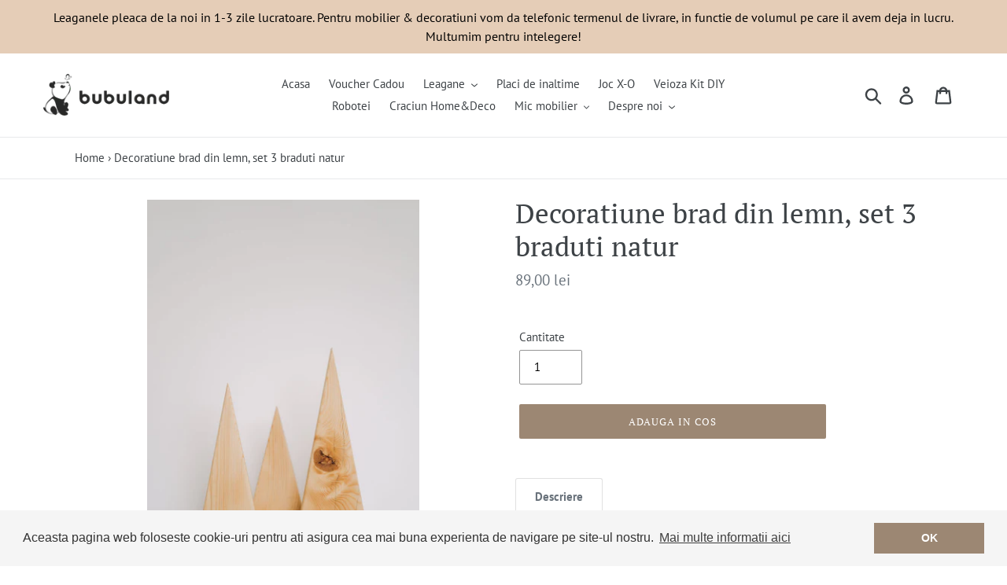

--- FILE ---
content_type: text/html; charset=utf-8
request_url: https://www.bubuland.ro/products/decoratiune-brad-din-lemn-set-3-braduti-gri-1
body_size: 25979
content:
<!doctype html>
<html class="no-js" lang="ro">
<head>
  <meta charset="utf-8">
  <meta http-equiv="X-UA-Compatible" content="IE=edge,chrome=1">
  <meta name="viewport" content="width=device-width,initial-scale=1">
  <meta name="theme-color" content="#9c8773">
  <link rel="canonical" href="https://www.bubuland.ro/products/decoratiune-brad-din-lemn-set-3-braduti-gri-1"><link rel="shortcut icon" href="//www.bubuland.ro/cdn/shop/files/favicon_1d535766-a23e-4384-9c7c-18fa42d08bfd_32x32.png?v=1614332896" type="image/png"><title>Decoratiune brad din lemn, set 3 braduti natur
&ndash; Bubuland</title><meta name="description" content="Decoratiune lemn tip bradut, din lemn masiv. Un accesoriu ce aduce un plus de personalitate in casa ta. Materiel: lemn masiv, molid Dimensiuni:  &amp;gt; brad mare: 35 cm inaltime, 12 cm latime, 4.5 cm grosime &amp;gt; brad mediu: 30 cm inaltime, 12 cm latime, 4.5 cm grosime &amp;gt; brad mic: 25 cm inaltime, 12 cm latime, 4.5 cm "><!-- /snippets/social-meta-tags.liquid -->




<meta property="og:site_name" content="Bubuland">
<meta property="og:url" content="https://www.bubuland.ro/products/decoratiune-brad-din-lemn-set-3-braduti-gri-1">
<meta property="og:title" content="Decoratiune brad din lemn, set 3 braduti natur">
<meta property="og:type" content="product">
<meta property="og:description" content="Decoratiune lemn tip bradut, din lemn masiv. Un accesoriu ce aduce un plus de personalitate in casa ta. Materiel: lemn masiv, molid Dimensiuni:  &amp;gt; brad mare: 35 cm inaltime, 12 cm latime, 4.5 cm grosime &amp;gt; brad mediu: 30 cm inaltime, 12 cm latime, 4.5 cm grosime &amp;gt; brad mic: 25 cm inaltime, 12 cm latime, 4.5 cm ">

  <meta property="og:price:amount" content="89,00">
  <meta property="og:price:currency" content="RON">

<meta property="og:image" content="http://www.bubuland.ro/cdn/shop/products/602-53_1200x1200.jpg?v=1669568022"><meta property="og:image" content="http://www.bubuland.ro/cdn/shop/products/602-54_1200x1200.jpg?v=1669568022">
<meta property="og:image:secure_url" content="https://www.bubuland.ro/cdn/shop/products/602-53_1200x1200.jpg?v=1669568022"><meta property="og:image:secure_url" content="https://www.bubuland.ro/cdn/shop/products/602-54_1200x1200.jpg?v=1669568022">


<meta name="twitter:card" content="summary_large_image">
<meta name="twitter:title" content="Decoratiune brad din lemn, set 3 braduti natur">
<meta name="twitter:description" content="Decoratiune lemn tip bradut, din lemn masiv. Un accesoriu ce aduce un plus de personalitate in casa ta. Materiel: lemn masiv, molid Dimensiuni:  &amp;gt; brad mare: 35 cm inaltime, 12 cm latime, 4.5 cm grosime &amp;gt; brad mediu: 30 cm inaltime, 12 cm latime, 4.5 cm grosime &amp;gt; brad mic: 25 cm inaltime, 12 cm latime, 4.5 cm ">

  
  <!-- Google Tag Manager -->
<script>(function(w,d,s,l,i){w[l]=w[l]||[];w[l].push({'gtm.start':
new Date().getTime(),event:'gtm.js'});var f=d.getElementsByTagName(s)[0],
j=d.createElement(s),dl=l!='dataLayer'?'&l='+l:'';j.async=true;j.src=
'https://www.googletagmanager.com/gtm.js?id='+i+dl;f.parentNode.insertBefore(j,f);
})(window,document,'script','dataLayer','GTM-TFSJJMD');
  </script>
<!-- End Google Tag Manager -->
  
  <!-- Global site tag (gtag.js) - Google Ads: 622495799 --> 
  <script async src="https://www.googletagmanager.com/gtag/js?id=AW-622495799"></script> <script> window.dataLayer = window.dataLayer || []; function gtag(){dataLayer.push(arguments);} gtag('js', new Date()); gtag('config', 'AW-622495799'); </script>
  <!-- END Global site tag (gtag.js) - Google Ads: 622495799 --> 
  
  <link href="//www.bubuland.ro/cdn/shop/t/1/assets/theme.scss.css?v=25885869133276090801705556904" rel="stylesheet" type="text/css" media="all" />

  <script>
    var theme = {
      breakpoints: {
        medium: 750,
        large: 990,
        widescreen: 1400
      },
      strings: {
        addToCart: "Adauga in cos",
        soldOut: "Vandut",
        unavailable: "Indisponibil",
        regularPrice: "Pret intreg",
        salePrice: "Pret redus",
        sale: " ",
        showMore: "Vezi mai multe",
        showLess: "Vezi mai putine",
        addressError: "Eroare la cautarea adresei",
        addressNoResults: "Nu sunt rezultate pentru adresa respectiva",
        addressQueryLimit: "Translation missing: ro.sections.map.address_query_limit_html",
        authError: "Translation missing: ro.sections.map.auth_error_html",
        newWindow: "Se deschide intr-o noua fereastra.",
        external: "Se deschide un website extern. ",
        newWindowExternal: "Se deschide un website extern intr-o noua fereastra. ",
        removeLabel: "Sterge [product]",
        update: "Actualizeaza",
        quantity: "Cantitate",
        discountedTotal: "Discount total",
        regularTotal: "Total",
        priceColumn: "Vezi coloana Pret pentru detalii legate de discount.",
        quantityMinimumMessage: "Cantitatea trebuie sa fie 1 sau mai mare ",
        cartError: "A fost o problema cu actualizarea cosului. Te rugam incearca din nou. \n",
        removedItemMessage: "A fost sters \u003cspan class=\"cart__removed-product-details\"\u003e([quantity]) [link]\u003c\/span\u003e din cosul tau.",
        unitPrice: "Pret unitar",
        unitPriceSeparator: "Translation missing: ro.general.accessibility.unit_price_separator",
        oneCartCount: "1 buc",
        otherCartCount: "[count] buc",
        quantityLabel: "Cantitate: [count]"
      },
      moneyFormat: "{{amount_with_comma_separator}} lei",
      moneyFormatWithCurrency: "{{amount_with_comma_separator}} lei RON"
    }

    document.documentElement.className = document.documentElement.className.replace('no-js', 'js');
  </script><script src="//www.bubuland.ro/cdn/shop/t/1/assets/lazysizes.js?v=94224023136283657951572696087" async="async"></script>
  <script src="//www.bubuland.ro/cdn/shop/t/1/assets/vendor.js?v=12001839194546984181572696089"></script>
  <script src="//www.bubuland.ro/cdn/shop/t/1/assets/theme.js?v=88792914611193953331579375586" defer="defer"></script>
  
  <link rel="stylesheet" href="https://cdn.jsdelivr.net/gh/fancyapps/fancybox@3.5.7/dist/jquery.fancybox.min.css" />
  <script src="https://cdn.jsdelivr.net/gh/fancyapps/fancybox@3.5.7/dist/jquery.fancybox.min.js"></script>

  <script>window.performance && window.performance.mark && window.performance.mark('shopify.content_for_header.start');</script><meta name="facebook-domain-verification" content="dw3r2fktigdgon5o63f364cg48iz3b">
<meta name="google-site-verification" content="QQ14EuOjokcNY7TYij2PlQZ55mjp4Iszv5_jNsz3-mo">
<meta id="shopify-digital-wallet" name="shopify-digital-wallet" content="/27047723105/digital_wallets/dialog">
<link rel="alternate" type="application/json+oembed" href="https://www.bubuland.ro/products/decoratiune-brad-din-lemn-set-3-braduti-gri-1.oembed">
<script async="async" src="/checkouts/internal/preloads.js?locale=ro-RO"></script>
<script id="shopify-features" type="application/json">{"accessToken":"34e62a34a3a7485232c435b15a7e4b9a","betas":["rich-media-storefront-analytics"],"domain":"www.bubuland.ro","predictiveSearch":true,"shopId":27047723105,"locale":"ro"}</script>
<script>var Shopify = Shopify || {};
Shopify.shop = "bubulandtest.myshopify.com";
Shopify.locale = "ro";
Shopify.currency = {"active":"RON","rate":"1.0"};
Shopify.country = "RO";
Shopify.theme = {"name":"Debut","id":79035629665,"schema_name":"Debut","schema_version":"14.1.1","theme_store_id":796,"role":"main"};
Shopify.theme.handle = "null";
Shopify.theme.style = {"id":null,"handle":null};
Shopify.cdnHost = "www.bubuland.ro/cdn";
Shopify.routes = Shopify.routes || {};
Shopify.routes.root = "/";</script>
<script type="module">!function(o){(o.Shopify=o.Shopify||{}).modules=!0}(window);</script>
<script>!function(o){function n(){var o=[];function n(){o.push(Array.prototype.slice.apply(arguments))}return n.q=o,n}var t=o.Shopify=o.Shopify||{};t.loadFeatures=n(),t.autoloadFeatures=n()}(window);</script>
<script id="shop-js-analytics" type="application/json">{"pageType":"product"}</script>
<script defer="defer" async type="module" src="//www.bubuland.ro/cdn/shopifycloud/shop-js/modules/v2/client.init-shop-cart-sync_C5BV16lS.en.esm.js"></script>
<script defer="defer" async type="module" src="//www.bubuland.ro/cdn/shopifycloud/shop-js/modules/v2/chunk.common_CygWptCX.esm.js"></script>
<script type="module">
  await import("//www.bubuland.ro/cdn/shopifycloud/shop-js/modules/v2/client.init-shop-cart-sync_C5BV16lS.en.esm.js");
await import("//www.bubuland.ro/cdn/shopifycloud/shop-js/modules/v2/chunk.common_CygWptCX.esm.js");

  window.Shopify.SignInWithShop?.initShopCartSync?.({"fedCMEnabled":true,"windoidEnabled":true});

</script>
<script>(function() {
  var isLoaded = false;
  function asyncLoad() {
    if (isLoaded) return;
    isLoaded = true;
    var urls = ["https:\/\/cdn.shopify.com\/s\/files\/1\/0270\/4772\/3105\/t\/1\/assets\/booster_eu_cookie_27047723105.js?2388\u0026shop=bubulandtest.myshopify.com"];
    for (var i = 0; i < urls.length; i++) {
      var s = document.createElement('script');
      s.type = 'text/javascript';
      s.async = true;
      s.src = urls[i];
      var x = document.getElementsByTagName('script')[0];
      x.parentNode.insertBefore(s, x);
    }
  };
  if(window.attachEvent) {
    window.attachEvent('onload', asyncLoad);
  } else {
    window.addEventListener('load', asyncLoad, false);
  }
})();</script>
<script id="__st">var __st={"a":27047723105,"offset":7200,"reqid":"b254b2a5-689a-4614-ac43-f4feedb96f00-1768763536","pageurl":"www.bubuland.ro\/products\/decoratiune-brad-din-lemn-set-3-braduti-gri-1","u":"47eae3b653fd","p":"product","rtyp":"product","rid":6903239114849};</script>
<script>window.ShopifyPaypalV4VisibilityTracking = true;</script>
<script id="captcha-bootstrap">!function(){'use strict';const t='contact',e='account',n='new_comment',o=[[t,t],['blogs',n],['comments',n],[t,'customer']],c=[[e,'customer_login'],[e,'guest_login'],[e,'recover_customer_password'],[e,'create_customer']],r=t=>t.map((([t,e])=>`form[action*='/${t}']:not([data-nocaptcha='true']) input[name='form_type'][value='${e}']`)).join(','),a=t=>()=>t?[...document.querySelectorAll(t)].map((t=>t.form)):[];function s(){const t=[...o],e=r(t);return a(e)}const i='password',u='form_key',d=['recaptcha-v3-token','g-recaptcha-response','h-captcha-response',i],f=()=>{try{return window.sessionStorage}catch{return}},m='__shopify_v',_=t=>t.elements[u];function p(t,e,n=!1){try{const o=window.sessionStorage,c=JSON.parse(o.getItem(e)),{data:r}=function(t){const{data:e,action:n}=t;return t[m]||n?{data:e,action:n}:{data:t,action:n}}(c);for(const[e,n]of Object.entries(r))t.elements[e]&&(t.elements[e].value=n);n&&o.removeItem(e)}catch(o){console.error('form repopulation failed',{error:o})}}const l='form_type',E='cptcha';function T(t){t.dataset[E]=!0}const w=window,h=w.document,L='Shopify',v='ce_forms',y='captcha';let A=!1;((t,e)=>{const n=(g='f06e6c50-85a8-45c8-87d0-21a2b65856fe',I='https://cdn.shopify.com/shopifycloud/storefront-forms-hcaptcha/ce_storefront_forms_captcha_hcaptcha.v1.5.2.iife.js',D={infoText:'Protejat prin hCaptcha',privacyText:'Confidențialitate',termsText:'Condiții'},(t,e,n)=>{const o=w[L][v],c=o.bindForm;if(c)return c(t,g,e,D).then(n);var r;o.q.push([[t,g,e,D],n]),r=I,A||(h.body.append(Object.assign(h.createElement('script'),{id:'captcha-provider',async:!0,src:r})),A=!0)});var g,I,D;w[L]=w[L]||{},w[L][v]=w[L][v]||{},w[L][v].q=[],w[L][y]=w[L][y]||{},w[L][y].protect=function(t,e){n(t,void 0,e),T(t)},Object.freeze(w[L][y]),function(t,e,n,w,h,L){const[v,y,A,g]=function(t,e,n){const i=e?o:[],u=t?c:[],d=[...i,...u],f=r(d),m=r(i),_=r(d.filter((([t,e])=>n.includes(e))));return[a(f),a(m),a(_),s()]}(w,h,L),I=t=>{const e=t.target;return e instanceof HTMLFormElement?e:e&&e.form},D=t=>v().includes(t);t.addEventListener('submit',(t=>{const e=I(t);if(!e)return;const n=D(e)&&!e.dataset.hcaptchaBound&&!e.dataset.recaptchaBound,o=_(e),c=g().includes(e)&&(!o||!o.value);(n||c)&&t.preventDefault(),c&&!n&&(function(t){try{if(!f())return;!function(t){const e=f();if(!e)return;const n=_(t);if(!n)return;const o=n.value;o&&e.removeItem(o)}(t);const e=Array.from(Array(32),(()=>Math.random().toString(36)[2])).join('');!function(t,e){_(t)||t.append(Object.assign(document.createElement('input'),{type:'hidden',name:u})),t.elements[u].value=e}(t,e),function(t,e){const n=f();if(!n)return;const o=[...t.querySelectorAll(`input[type='${i}']`)].map((({name:t})=>t)),c=[...d,...o],r={};for(const[a,s]of new FormData(t).entries())c.includes(a)||(r[a]=s);n.setItem(e,JSON.stringify({[m]:1,action:t.action,data:r}))}(t,e)}catch(e){console.error('failed to persist form',e)}}(e),e.submit())}));const S=(t,e)=>{t&&!t.dataset[E]&&(n(t,e.some((e=>e===t))),T(t))};for(const o of['focusin','change'])t.addEventListener(o,(t=>{const e=I(t);D(e)&&S(e,y())}));const B=e.get('form_key'),M=e.get(l),P=B&&M;t.addEventListener('DOMContentLoaded',(()=>{const t=y();if(P)for(const e of t)e.elements[l].value===M&&p(e,B);[...new Set([...A(),...v().filter((t=>'true'===t.dataset.shopifyCaptcha))])].forEach((e=>S(e,t)))}))}(h,new URLSearchParams(w.location.search),n,t,e,['guest_login'])})(!0,!0)}();</script>
<script integrity="sha256-4kQ18oKyAcykRKYeNunJcIwy7WH5gtpwJnB7kiuLZ1E=" data-source-attribution="shopify.loadfeatures" defer="defer" src="//www.bubuland.ro/cdn/shopifycloud/storefront/assets/storefront/load_feature-a0a9edcb.js" crossorigin="anonymous"></script>
<script data-source-attribution="shopify.dynamic_checkout.dynamic.init">var Shopify=Shopify||{};Shopify.PaymentButton=Shopify.PaymentButton||{isStorefrontPortableWallets:!0,init:function(){window.Shopify.PaymentButton.init=function(){};var t=document.createElement("script");t.src="https://www.bubuland.ro/cdn/shopifycloud/portable-wallets/latest/portable-wallets.ro.js",t.type="module",document.head.appendChild(t)}};
</script>
<script data-source-attribution="shopify.dynamic_checkout.buyer_consent">
  function portableWalletsHideBuyerConsent(e){var t=document.getElementById("shopify-buyer-consent"),n=document.getElementById("shopify-subscription-policy-button");t&&n&&(t.classList.add("hidden"),t.setAttribute("aria-hidden","true"),n.removeEventListener("click",e))}function portableWalletsShowBuyerConsent(e){var t=document.getElementById("shopify-buyer-consent"),n=document.getElementById("shopify-subscription-policy-button");t&&n&&(t.classList.remove("hidden"),t.removeAttribute("aria-hidden"),n.addEventListener("click",e))}window.Shopify?.PaymentButton&&(window.Shopify.PaymentButton.hideBuyerConsent=portableWalletsHideBuyerConsent,window.Shopify.PaymentButton.showBuyerConsent=portableWalletsShowBuyerConsent);
</script>
<script data-source-attribution="shopify.dynamic_checkout.cart.bootstrap">document.addEventListener("DOMContentLoaded",(function(){function t(){return document.querySelector("shopify-accelerated-checkout-cart, shopify-accelerated-checkout")}if(t())Shopify.PaymentButton.init();else{new MutationObserver((function(e,n){t()&&(Shopify.PaymentButton.init(),n.disconnect())})).observe(document.body,{childList:!0,subtree:!0})}}));
</script>

<script>window.performance && window.performance.mark && window.performance.mark('shopify.content_for_header.end');</script>
  <meta name="google-site-verification" content="Pdf73CSC44ylp7yRlr3knLMt9AHIoNnOeOxyTH0udf8" />

  <script src="https://manychat.com/static/js/shopify.js?account_id=427744&url_hash=b93be" id="manychat-header" defer="defer"></script>

<script src="https://cdn.shopify.com/extensions/8d2c31d3-a828-4daf-820f-80b7f8e01c39/nova-eu-cookie-bar-gdpr-4/assets/nova-cookie-app-embed.js" type="text/javascript" defer="defer"></script>
<link href="https://cdn.shopify.com/extensions/8d2c31d3-a828-4daf-820f-80b7f8e01c39/nova-eu-cookie-bar-gdpr-4/assets/nova-cookie.css" rel="stylesheet" type="text/css" media="all">
<link href="https://monorail-edge.shopifysvc.com" rel="dns-prefetch">
<script>(function(){if ("sendBeacon" in navigator && "performance" in window) {try {var session_token_from_headers = performance.getEntriesByType('navigation')[0].serverTiming.find(x => x.name == '_s').description;} catch {var session_token_from_headers = undefined;}var session_cookie_matches = document.cookie.match(/_shopify_s=([^;]*)/);var session_token_from_cookie = session_cookie_matches && session_cookie_matches.length === 2 ? session_cookie_matches[1] : "";var session_token = session_token_from_headers || session_token_from_cookie || "";function handle_abandonment_event(e) {var entries = performance.getEntries().filter(function(entry) {return /monorail-edge.shopifysvc.com/.test(entry.name);});if (!window.abandonment_tracked && entries.length === 0) {window.abandonment_tracked = true;var currentMs = Date.now();var navigation_start = performance.timing.navigationStart;var payload = {shop_id: 27047723105,url: window.location.href,navigation_start,duration: currentMs - navigation_start,session_token,page_type: "product"};window.navigator.sendBeacon("https://monorail-edge.shopifysvc.com/v1/produce", JSON.stringify({schema_id: "online_store_buyer_site_abandonment/1.1",payload: payload,metadata: {event_created_at_ms: currentMs,event_sent_at_ms: currentMs}}));}}window.addEventListener('pagehide', handle_abandonment_event);}}());</script>
<script id="web-pixels-manager-setup">(function e(e,d,r,n,o){if(void 0===o&&(o={}),!Boolean(null===(a=null===(i=window.Shopify)||void 0===i?void 0:i.analytics)||void 0===a?void 0:a.replayQueue)){var i,a;window.Shopify=window.Shopify||{};var t=window.Shopify;t.analytics=t.analytics||{};var s=t.analytics;s.replayQueue=[],s.publish=function(e,d,r){return s.replayQueue.push([e,d,r]),!0};try{self.performance.mark("wpm:start")}catch(e){}var l=function(){var e={modern:/Edge?\/(1{2}[4-9]|1[2-9]\d|[2-9]\d{2}|\d{4,})\.\d+(\.\d+|)|Firefox\/(1{2}[4-9]|1[2-9]\d|[2-9]\d{2}|\d{4,})\.\d+(\.\d+|)|Chrom(ium|e)\/(9{2}|\d{3,})\.\d+(\.\d+|)|(Maci|X1{2}).+ Version\/(15\.\d+|(1[6-9]|[2-9]\d|\d{3,})\.\d+)([,.]\d+|)( \(\w+\)|)( Mobile\/\w+|) Safari\/|Chrome.+OPR\/(9{2}|\d{3,})\.\d+\.\d+|(CPU[ +]OS|iPhone[ +]OS|CPU[ +]iPhone|CPU IPhone OS|CPU iPad OS)[ +]+(15[._]\d+|(1[6-9]|[2-9]\d|\d{3,})[._]\d+)([._]\d+|)|Android:?[ /-](13[3-9]|1[4-9]\d|[2-9]\d{2}|\d{4,})(\.\d+|)(\.\d+|)|Android.+Firefox\/(13[5-9]|1[4-9]\d|[2-9]\d{2}|\d{4,})\.\d+(\.\d+|)|Android.+Chrom(ium|e)\/(13[3-9]|1[4-9]\d|[2-9]\d{2}|\d{4,})\.\d+(\.\d+|)|SamsungBrowser\/([2-9]\d|\d{3,})\.\d+/,legacy:/Edge?\/(1[6-9]|[2-9]\d|\d{3,})\.\d+(\.\d+|)|Firefox\/(5[4-9]|[6-9]\d|\d{3,})\.\d+(\.\d+|)|Chrom(ium|e)\/(5[1-9]|[6-9]\d|\d{3,})\.\d+(\.\d+|)([\d.]+$|.*Safari\/(?![\d.]+ Edge\/[\d.]+$))|(Maci|X1{2}).+ Version\/(10\.\d+|(1[1-9]|[2-9]\d|\d{3,})\.\d+)([,.]\d+|)( \(\w+\)|)( Mobile\/\w+|) Safari\/|Chrome.+OPR\/(3[89]|[4-9]\d|\d{3,})\.\d+\.\d+|(CPU[ +]OS|iPhone[ +]OS|CPU[ +]iPhone|CPU IPhone OS|CPU iPad OS)[ +]+(10[._]\d+|(1[1-9]|[2-9]\d|\d{3,})[._]\d+)([._]\d+|)|Android:?[ /-](13[3-9]|1[4-9]\d|[2-9]\d{2}|\d{4,})(\.\d+|)(\.\d+|)|Mobile Safari.+OPR\/([89]\d|\d{3,})\.\d+\.\d+|Android.+Firefox\/(13[5-9]|1[4-9]\d|[2-9]\d{2}|\d{4,})\.\d+(\.\d+|)|Android.+Chrom(ium|e)\/(13[3-9]|1[4-9]\d|[2-9]\d{2}|\d{4,})\.\d+(\.\d+|)|Android.+(UC? ?Browser|UCWEB|U3)[ /]?(15\.([5-9]|\d{2,})|(1[6-9]|[2-9]\d|\d{3,})\.\d+)\.\d+|SamsungBrowser\/(5\.\d+|([6-9]|\d{2,})\.\d+)|Android.+MQ{2}Browser\/(14(\.(9|\d{2,})|)|(1[5-9]|[2-9]\d|\d{3,})(\.\d+|))(\.\d+|)|K[Aa][Ii]OS\/(3\.\d+|([4-9]|\d{2,})\.\d+)(\.\d+|)/},d=e.modern,r=e.legacy,n=navigator.userAgent;return n.match(d)?"modern":n.match(r)?"legacy":"unknown"}(),u="modern"===l?"modern":"legacy",c=(null!=n?n:{modern:"",legacy:""})[u],f=function(e){return[e.baseUrl,"/wpm","/b",e.hashVersion,"modern"===e.buildTarget?"m":"l",".js"].join("")}({baseUrl:d,hashVersion:r,buildTarget:u}),m=function(e){var d=e.version,r=e.bundleTarget,n=e.surface,o=e.pageUrl,i=e.monorailEndpoint;return{emit:function(e){var a=e.status,t=e.errorMsg,s=(new Date).getTime(),l=JSON.stringify({metadata:{event_sent_at_ms:s},events:[{schema_id:"web_pixels_manager_load/3.1",payload:{version:d,bundle_target:r,page_url:o,status:a,surface:n,error_msg:t},metadata:{event_created_at_ms:s}}]});if(!i)return console&&console.warn&&console.warn("[Web Pixels Manager] No Monorail endpoint provided, skipping logging."),!1;try{return self.navigator.sendBeacon.bind(self.navigator)(i,l)}catch(e){}var u=new XMLHttpRequest;try{return u.open("POST",i,!0),u.setRequestHeader("Content-Type","text/plain"),u.send(l),!0}catch(e){return console&&console.warn&&console.warn("[Web Pixels Manager] Got an unhandled error while logging to Monorail."),!1}}}}({version:r,bundleTarget:l,surface:e.surface,pageUrl:self.location.href,monorailEndpoint:e.monorailEndpoint});try{o.browserTarget=l,function(e){var d=e.src,r=e.async,n=void 0===r||r,o=e.onload,i=e.onerror,a=e.sri,t=e.scriptDataAttributes,s=void 0===t?{}:t,l=document.createElement("script"),u=document.querySelector("head"),c=document.querySelector("body");if(l.async=n,l.src=d,a&&(l.integrity=a,l.crossOrigin="anonymous"),s)for(var f in s)if(Object.prototype.hasOwnProperty.call(s,f))try{l.dataset[f]=s[f]}catch(e){}if(o&&l.addEventListener("load",o),i&&l.addEventListener("error",i),u)u.appendChild(l);else{if(!c)throw new Error("Did not find a head or body element to append the script");c.appendChild(l)}}({src:f,async:!0,onload:function(){if(!function(){var e,d;return Boolean(null===(d=null===(e=window.Shopify)||void 0===e?void 0:e.analytics)||void 0===d?void 0:d.initialized)}()){var d=window.webPixelsManager.init(e)||void 0;if(d){var r=window.Shopify.analytics;r.replayQueue.forEach((function(e){var r=e[0],n=e[1],o=e[2];d.publishCustomEvent(r,n,o)})),r.replayQueue=[],r.publish=d.publishCustomEvent,r.visitor=d.visitor,r.initialized=!0}}},onerror:function(){return m.emit({status:"failed",errorMsg:"".concat(f," has failed to load")})},sri:function(e){var d=/^sha384-[A-Za-z0-9+/=]+$/;return"string"==typeof e&&d.test(e)}(c)?c:"",scriptDataAttributes:o}),m.emit({status:"loading"})}catch(e){m.emit({status:"failed",errorMsg:(null==e?void 0:e.message)||"Unknown error"})}}})({shopId: 27047723105,storefrontBaseUrl: "https://www.bubuland.ro",extensionsBaseUrl: "https://extensions.shopifycdn.com/cdn/shopifycloud/web-pixels-manager",monorailEndpoint: "https://monorail-edge.shopifysvc.com/unstable/produce_batch",surface: "storefront-renderer",enabledBetaFlags: ["2dca8a86"],webPixelsConfigList: [{"id":"1065353542","configuration":"{\"config\":\"{\\\"pixel_id\\\":\\\"AW-622495799\\\",\\\"target_country\\\":\\\"RO\\\",\\\"gtag_events\\\":[{\\\"type\\\":\\\"search\\\",\\\"action_label\\\":\\\"AW-622495799\\\/QIEwCICu594DELeQ6qgC\\\"},{\\\"type\\\":\\\"begin_checkout\\\",\\\"action_label\\\":\\\"AW-622495799\\\/GGQACP2t594DELeQ6qgC\\\"},{\\\"type\\\":\\\"view_item\\\",\\\"action_label\\\":[\\\"AW-622495799\\\/JlaVCPet594DELeQ6qgC\\\",\\\"MC-9YWB1BQGJX\\\"]},{\\\"type\\\":\\\"purchase\\\",\\\"action_label\\\":[\\\"AW-622495799\\\/2IlyCPSt594DELeQ6qgC\\\",\\\"MC-9YWB1BQGJX\\\"]},{\\\"type\\\":\\\"page_view\\\",\\\"action_label\\\":[\\\"AW-622495799\\\/KFSECPGt594DELeQ6qgC\\\",\\\"MC-9YWB1BQGJX\\\"]},{\\\"type\\\":\\\"add_payment_info\\\",\\\"action_label\\\":\\\"AW-622495799\\\/LrSGCIOu594DELeQ6qgC\\\"},{\\\"type\\\":\\\"add_to_cart\\\",\\\"action_label\\\":\\\"AW-622495799\\\/3i4FCPqt594DELeQ6qgC\\\"}],\\\"enable_monitoring_mode\\\":false}\"}","eventPayloadVersion":"v1","runtimeContext":"OPEN","scriptVersion":"b2a88bafab3e21179ed38636efcd8a93","type":"APP","apiClientId":1780363,"privacyPurposes":[],"dataSharingAdjustments":{"protectedCustomerApprovalScopes":["read_customer_address","read_customer_email","read_customer_name","read_customer_personal_data","read_customer_phone"]}},{"id":"281248070","configuration":"{\"pixel_id\":\"3546734322033409\",\"pixel_type\":\"facebook_pixel\",\"metaapp_system_user_token\":\"-\"}","eventPayloadVersion":"v1","runtimeContext":"OPEN","scriptVersion":"ca16bc87fe92b6042fbaa3acc2fbdaa6","type":"APP","apiClientId":2329312,"privacyPurposes":["ANALYTICS","MARKETING","SALE_OF_DATA"],"dataSharingAdjustments":{"protectedCustomerApprovalScopes":["read_customer_address","read_customer_email","read_customer_name","read_customer_personal_data","read_customer_phone"]}},{"id":"shopify-app-pixel","configuration":"{}","eventPayloadVersion":"v1","runtimeContext":"STRICT","scriptVersion":"0450","apiClientId":"shopify-pixel","type":"APP","privacyPurposes":["ANALYTICS","MARKETING"]},{"id":"shopify-custom-pixel","eventPayloadVersion":"v1","runtimeContext":"LAX","scriptVersion":"0450","apiClientId":"shopify-pixel","type":"CUSTOM","privacyPurposes":["ANALYTICS","MARKETING"]}],isMerchantRequest: false,initData: {"shop":{"name":"Bubuland","paymentSettings":{"currencyCode":"RON"},"myshopifyDomain":"bubulandtest.myshopify.com","countryCode":"RO","storefrontUrl":"https:\/\/www.bubuland.ro"},"customer":null,"cart":null,"checkout":null,"productVariants":[{"price":{"amount":89.0,"currencyCode":"RON"},"product":{"title":"Decoratiune brad din lemn, set 3 braduti natur","vendor":"Bubuland","id":"6903239114849","untranslatedTitle":"Decoratiune brad din lemn, set 3 braduti natur","url":"\/products\/decoratiune-brad-din-lemn-set-3-braduti-gri-1","type":"Decor"},"id":"40576579731553","image":{"src":"\/\/www.bubuland.ro\/cdn\/shop\/products\/602-53.jpg?v=1669568022"},"sku":"","title":"Default Title","untranslatedTitle":"Default Title"}],"purchasingCompany":null},},"https://www.bubuland.ro/cdn","fcfee988w5aeb613cpc8e4bc33m6693e112",{"modern":"","legacy":""},{"shopId":"27047723105","storefrontBaseUrl":"https:\/\/www.bubuland.ro","extensionBaseUrl":"https:\/\/extensions.shopifycdn.com\/cdn\/shopifycloud\/web-pixels-manager","surface":"storefront-renderer","enabledBetaFlags":"[\"2dca8a86\"]","isMerchantRequest":"false","hashVersion":"fcfee988w5aeb613cpc8e4bc33m6693e112","publish":"custom","events":"[[\"page_viewed\",{}],[\"product_viewed\",{\"productVariant\":{\"price\":{\"amount\":89.0,\"currencyCode\":\"RON\"},\"product\":{\"title\":\"Decoratiune brad din lemn, set 3 braduti natur\",\"vendor\":\"Bubuland\",\"id\":\"6903239114849\",\"untranslatedTitle\":\"Decoratiune brad din lemn, set 3 braduti natur\",\"url\":\"\/products\/decoratiune-brad-din-lemn-set-3-braduti-gri-1\",\"type\":\"Decor\"},\"id\":\"40576579731553\",\"image\":{\"src\":\"\/\/www.bubuland.ro\/cdn\/shop\/products\/602-53.jpg?v=1669568022\"},\"sku\":\"\",\"title\":\"Default Title\",\"untranslatedTitle\":\"Default Title\"}}]]"});</script><script>
  window.ShopifyAnalytics = window.ShopifyAnalytics || {};
  window.ShopifyAnalytics.meta = window.ShopifyAnalytics.meta || {};
  window.ShopifyAnalytics.meta.currency = 'RON';
  var meta = {"product":{"id":6903239114849,"gid":"gid:\/\/shopify\/Product\/6903239114849","vendor":"Bubuland","type":"Decor","handle":"decoratiune-brad-din-lemn-set-3-braduti-gri-1","variants":[{"id":40576579731553,"price":8900,"name":"Decoratiune brad din lemn, set 3 braduti natur","public_title":null,"sku":""}],"remote":false},"page":{"pageType":"product","resourceType":"product","resourceId":6903239114849,"requestId":"b254b2a5-689a-4614-ac43-f4feedb96f00-1768763536"}};
  for (var attr in meta) {
    window.ShopifyAnalytics.meta[attr] = meta[attr];
  }
</script>
<script class="analytics">
  (function () {
    var customDocumentWrite = function(content) {
      var jquery = null;

      if (window.jQuery) {
        jquery = window.jQuery;
      } else if (window.Checkout && window.Checkout.$) {
        jquery = window.Checkout.$;
      }

      if (jquery) {
        jquery('body').append(content);
      }
    };

    var hasLoggedConversion = function(token) {
      if (token) {
        return document.cookie.indexOf('loggedConversion=' + token) !== -1;
      }
      return false;
    }

    var setCookieIfConversion = function(token) {
      if (token) {
        var twoMonthsFromNow = new Date(Date.now());
        twoMonthsFromNow.setMonth(twoMonthsFromNow.getMonth() + 2);

        document.cookie = 'loggedConversion=' + token + '; expires=' + twoMonthsFromNow;
      }
    }

    var trekkie = window.ShopifyAnalytics.lib = window.trekkie = window.trekkie || [];
    if (trekkie.integrations) {
      return;
    }
    trekkie.methods = [
      'identify',
      'page',
      'ready',
      'track',
      'trackForm',
      'trackLink'
    ];
    trekkie.factory = function(method) {
      return function() {
        var args = Array.prototype.slice.call(arguments);
        args.unshift(method);
        trekkie.push(args);
        return trekkie;
      };
    };
    for (var i = 0; i < trekkie.methods.length; i++) {
      var key = trekkie.methods[i];
      trekkie[key] = trekkie.factory(key);
    }
    trekkie.load = function(config) {
      trekkie.config = config || {};
      trekkie.config.initialDocumentCookie = document.cookie;
      var first = document.getElementsByTagName('script')[0];
      var script = document.createElement('script');
      script.type = 'text/javascript';
      script.onerror = function(e) {
        var scriptFallback = document.createElement('script');
        scriptFallback.type = 'text/javascript';
        scriptFallback.onerror = function(error) {
                var Monorail = {
      produce: function produce(monorailDomain, schemaId, payload) {
        var currentMs = new Date().getTime();
        var event = {
          schema_id: schemaId,
          payload: payload,
          metadata: {
            event_created_at_ms: currentMs,
            event_sent_at_ms: currentMs
          }
        };
        return Monorail.sendRequest("https://" + monorailDomain + "/v1/produce", JSON.stringify(event));
      },
      sendRequest: function sendRequest(endpointUrl, payload) {
        // Try the sendBeacon API
        if (window && window.navigator && typeof window.navigator.sendBeacon === 'function' && typeof window.Blob === 'function' && !Monorail.isIos12()) {
          var blobData = new window.Blob([payload], {
            type: 'text/plain'
          });

          if (window.navigator.sendBeacon(endpointUrl, blobData)) {
            return true;
          } // sendBeacon was not successful

        } // XHR beacon

        var xhr = new XMLHttpRequest();

        try {
          xhr.open('POST', endpointUrl);
          xhr.setRequestHeader('Content-Type', 'text/plain');
          xhr.send(payload);
        } catch (e) {
          console.log(e);
        }

        return false;
      },
      isIos12: function isIos12() {
        return window.navigator.userAgent.lastIndexOf('iPhone; CPU iPhone OS 12_') !== -1 || window.navigator.userAgent.lastIndexOf('iPad; CPU OS 12_') !== -1;
      }
    };
    Monorail.produce('monorail-edge.shopifysvc.com',
      'trekkie_storefront_load_errors/1.1',
      {shop_id: 27047723105,
      theme_id: 79035629665,
      app_name: "storefront",
      context_url: window.location.href,
      source_url: "//www.bubuland.ro/cdn/s/trekkie.storefront.cd680fe47e6c39ca5d5df5f0a32d569bc48c0f27.min.js"});

        };
        scriptFallback.async = true;
        scriptFallback.src = '//www.bubuland.ro/cdn/s/trekkie.storefront.cd680fe47e6c39ca5d5df5f0a32d569bc48c0f27.min.js';
        first.parentNode.insertBefore(scriptFallback, first);
      };
      script.async = true;
      script.src = '//www.bubuland.ro/cdn/s/trekkie.storefront.cd680fe47e6c39ca5d5df5f0a32d569bc48c0f27.min.js';
      first.parentNode.insertBefore(script, first);
    };
    trekkie.load(
      {"Trekkie":{"appName":"storefront","development":false,"defaultAttributes":{"shopId":27047723105,"isMerchantRequest":null,"themeId":79035629665,"themeCityHash":"887157961605365117","contentLanguage":"ro","currency":"RON","eventMetadataId":"26b9019b-984b-4f1c-a310-2f02ce81c8a2"},"isServerSideCookieWritingEnabled":true,"monorailRegion":"shop_domain","enabledBetaFlags":["65f19447"]},"Session Attribution":{},"S2S":{"facebookCapiEnabled":true,"source":"trekkie-storefront-renderer","apiClientId":580111}}
    );

    var loaded = false;
    trekkie.ready(function() {
      if (loaded) return;
      loaded = true;

      window.ShopifyAnalytics.lib = window.trekkie;

      var originalDocumentWrite = document.write;
      document.write = customDocumentWrite;
      try { window.ShopifyAnalytics.merchantGoogleAnalytics.call(this); } catch(error) {};
      document.write = originalDocumentWrite;

      window.ShopifyAnalytics.lib.page(null,{"pageType":"product","resourceType":"product","resourceId":6903239114849,"requestId":"b254b2a5-689a-4614-ac43-f4feedb96f00-1768763536","shopifyEmitted":true});

      var match = window.location.pathname.match(/checkouts\/(.+)\/(thank_you|post_purchase)/)
      var token = match? match[1]: undefined;
      if (!hasLoggedConversion(token)) {
        setCookieIfConversion(token);
        window.ShopifyAnalytics.lib.track("Viewed Product",{"currency":"RON","variantId":40576579731553,"productId":6903239114849,"productGid":"gid:\/\/shopify\/Product\/6903239114849","name":"Decoratiune brad din lemn, set 3 braduti natur","price":"89.00","sku":"","brand":"Bubuland","variant":null,"category":"Decor","nonInteraction":true,"remote":false},undefined,undefined,{"shopifyEmitted":true});
      window.ShopifyAnalytics.lib.track("monorail:\/\/trekkie_storefront_viewed_product\/1.1",{"currency":"RON","variantId":40576579731553,"productId":6903239114849,"productGid":"gid:\/\/shopify\/Product\/6903239114849","name":"Decoratiune brad din lemn, set 3 braduti natur","price":"89.00","sku":"","brand":"Bubuland","variant":null,"category":"Decor","nonInteraction":true,"remote":false,"referer":"https:\/\/www.bubuland.ro\/products\/decoratiune-brad-din-lemn-set-3-braduti-gri-1"});
      }
    });


        var eventsListenerScript = document.createElement('script');
        eventsListenerScript.async = true;
        eventsListenerScript.src = "//www.bubuland.ro/cdn/shopifycloud/storefront/assets/shop_events_listener-3da45d37.js";
        document.getElementsByTagName('head')[0].appendChild(eventsListenerScript);

})();</script>
  <script>
  if (!window.ga || (window.ga && typeof window.ga !== 'function')) {
    window.ga = function ga() {
      (window.ga.q = window.ga.q || []).push(arguments);
      if (window.Shopify && window.Shopify.analytics && typeof window.Shopify.analytics.publish === 'function') {
        window.Shopify.analytics.publish("ga_stub_called", {}, {sendTo: "google_osp_migration"});
      }
      console.error("Shopify's Google Analytics stub called with:", Array.from(arguments), "\nSee https://help.shopify.com/manual/promoting-marketing/pixels/pixel-migration#google for more information.");
    };
    if (window.Shopify && window.Shopify.analytics && typeof window.Shopify.analytics.publish === 'function') {
      window.Shopify.analytics.publish("ga_stub_initialized", {}, {sendTo: "google_osp_migration"});
    }
  }
</script>
<script
  defer
  src="https://www.bubuland.ro/cdn/shopifycloud/perf-kit/shopify-perf-kit-3.0.4.min.js"
  data-application="storefront-renderer"
  data-shop-id="27047723105"
  data-render-region="gcp-us-east1"
  data-page-type="product"
  data-theme-instance-id="79035629665"
  data-theme-name="Debut"
  data-theme-version="14.1.1"
  data-monorail-region="shop_domain"
  data-resource-timing-sampling-rate="10"
  data-shs="true"
  data-shs-beacon="true"
  data-shs-export-with-fetch="true"
  data-shs-logs-sample-rate="1"
  data-shs-beacon-endpoint="https://www.bubuland.ro/api/collect"
></script>
</head>

<body class="template-product">
<!-- Google Tag Manager (noscript) -->
<noscript><iframe src="https://www.googletagmanager.com/ns.html?id=GTM-TFSJJMD"
height="0" width="0" style="display:none;visibility:hidden"></iframe></noscript>
<!-- End Google Tag Manager (noscript) -->
  <a class="in-page-link visually-hidden skip-link" href="#MainContent">Vezi continut</a>

  <div id="SearchDrawer" class="search-bar drawer drawer--top" role="dialog" aria-modal="true" aria-label="Cauta">
    <div class="search-bar__table">
      <div class="search-bar__table-cell search-bar__form-wrapper">
        <form class="search search-bar__form" action="/search" method="get" role="search">
          <input class="search__input search-bar__input" type="search" name="q" value="" placeholder="Cauta" aria-label="Cauta">
          <button class="search-bar__submit search__submit btn--link" type="submit">
            <svg aria-hidden="true" focusable="false" role="presentation" class="icon icon-search" viewBox="0 0 37 40"><path d="M35.6 36l-9.8-9.8c4.1-5.4 3.6-13.2-1.3-18.1-5.4-5.4-14.2-5.4-19.7 0-5.4 5.4-5.4 14.2 0 19.7 2.6 2.6 6.1 4.1 9.8 4.1 3 0 5.9-1 8.3-2.8l9.8 9.8c.4.4.9.6 1.4.6s1-.2 1.4-.6c.9-.9.9-2.1.1-2.9zm-20.9-8.2c-2.6 0-5.1-1-7-2.9-3.9-3.9-3.9-10.1 0-14C9.6 9 12.2 8 14.7 8s5.1 1 7 2.9c3.9 3.9 3.9 10.1 0 14-1.9 1.9-4.4 2.9-7 2.9z"/></svg>
            <span class="icon__fallback-text">Cauta</span>
          </button>
        </form>
      </div>
      <div class="search-bar__table-cell text-right">
        <button type="button" class="btn--link search-bar__close js-drawer-close">
          <svg aria-hidden="true" focusable="false" role="presentation" class="icon icon-close" viewBox="0 0 40 40"><path d="M23.868 20.015L39.117 4.78c1.11-1.108 1.11-2.77 0-3.877-1.109-1.108-2.773-1.108-3.882 0L19.986 16.137 4.737.904C3.628-.204 1.965-.204.856.904c-1.11 1.108-1.11 2.77 0 3.877l15.249 15.234L.855 35.248c-1.108 1.108-1.108 2.77 0 3.877.555.554 1.248.831 1.942.831s1.386-.277 1.94-.83l15.25-15.234 15.248 15.233c.555.554 1.248.831 1.941.831s1.387-.277 1.941-.83c1.11-1.109 1.11-2.77 0-3.878L23.868 20.015z" class="layer"/></svg>
          <span class="icon__fallback-text">Inchide cautarea</span>
        </button>
      </div>
    </div>
  </div><style data-shopify>

  .cart-popup {
    box-shadow: 1px 1px 10px 2px rgba(232, 233, 235, 0.5);
  }</style><div class="cart-popup-wrapper cart-popup-wrapper--hidden" role="dialog" aria-modal="true" aria-labelledby="CartPopupHeading" data-cart-popup-wrapper>
  <div class="cart-popup" data-cart-popup tabindex="-1">
    <h2 id="CartPopupHeading" class="cart-popup__heading">Adaugat in cos</h2>
    <button class="cart-popup__close" aria-label="Inchide" data-cart-popup-close><svg aria-hidden="true" focusable="false" role="presentation" class="icon icon-close" viewBox="0 0 40 40"><path d="M23.868 20.015L39.117 4.78c1.11-1.108 1.11-2.77 0-3.877-1.109-1.108-2.773-1.108-3.882 0L19.986 16.137 4.737.904C3.628-.204 1.965-.204.856.904c-1.11 1.108-1.11 2.77 0 3.877l15.249 15.234L.855 35.248c-1.108 1.108-1.108 2.77 0 3.877.555.554 1.248.831 1.942.831s1.386-.277 1.94-.83l15.25-15.234 15.248 15.233c.555.554 1.248.831 1.941.831s1.387-.277 1.941-.83c1.11-1.109 1.11-2.77 0-3.878L23.868 20.015z" class="layer"/></svg></button>

    <div class="cart-popup-item">
      <div class="cart-popup-item__image-wrapper hide" data-cart-popup-image-wrapper>
        <div class="cart-popup-item__image cart-popup-item__image--placeholder" data-cart-popup-image-placeholder>
          <div data-placeholder-size></div>
          <div class="placeholder-background placeholder-background--animation"></div>
        </div>
      </div>
      <div class="cart-popup-item__description">
        <div>
          <div class="cart-popup-item__title" data-cart-popup-title></div>
          <ul class="product-details" aria-label="Detalii produs" data-cart-popup-product-details></ul>
        </div>
        <div class="cart-popup-item__quantity">
          <span class="visually-hidden" data-cart-popup-quantity-label></span>
          <span aria-hidden="true">Buc:</span>
          <span aria-hidden="true" data-cart-popup-quantity></span>
        </div>
      </div>
    </div>

    <a href="/cart" class="cart-popup__cta-link btn btn--secondary-accent">
      Vezi cos (<span data-cart-popup-cart-quantity></span>)
    </a>

    <div class="cart-popup__dismiss">
      <button class="cart-popup__dismiss-button text-link text-link--accent" data-cart-popup-dismiss>
        Continua cumparaturile
      </button>
    </div>
  </div>
</div>

<div id="shopify-section-header" class="shopify-section">
  <style>
    
      .site-header__logo-image {
        max-width: 160px;
      }
    

    
      .site-header__logo-image {
        margin: 0;
      }
    
  </style>


<div data-section-id="header" data-section-type="header-section">
  
    
      <style>
        .announcement-bar {
          background-color: #e5cdb7;
        }

        .announcement-bar--link:hover {
          

          
            
            background-color: #d8b493;
          
        }

        .announcement-bar__message {
          color: #000000;
        }
      </style>

      
        <div class="announcement-bar">
      

        <p class="announcement-bar__message">Leaganele pleaca de la noi in 1-3 zile lucratoare. Pentru mobilier &amp; decoratiuni vom da telefonic termenul de livrare, in functie de volumul pe care il avem deja in lucru. Multumim pentru intelegere!</p>

      
        </div>
      

    
  

  <header class="site-header border-bottom logo--left" role="banner">
    <div class="grid grid--no-gutters grid--table site-header__mobile-nav">
      

      <div class="grid__item medium-up--one-quarter logo-align--left">
        
        
          <div class="h2 site-header__logo">
        
          
<a href="/" class="site-header__logo-image">
              
              <img class="lazyload js"
                   src="//www.bubuland.ro/cdn/shop/files/logo_bubuland_black_300x300.png?v=1614341649"
                   data-src="//www.bubuland.ro/cdn/shop/files/logo_bubuland_black_{width}x.png?v=1614341649"
                   data-widths="[180, 360, 540, 720, 900, 1080, 1296, 1512, 1728, 2048]"
                   data-aspectratio="2.985074626865672"
                   data-sizes="auto"
                   alt="Bubuland"
                   style="max-width: 160px">
              <noscript>
                
                <img src="//www.bubuland.ro/cdn/shop/files/logo_bubuland_black_160x.png?v=1614341649"
                     srcset="//www.bubuland.ro/cdn/shop/files/logo_bubuland_black_160x.png?v=1614341649 1x, //www.bubuland.ro/cdn/shop/files/logo_bubuland_black_160x@2x.png?v=1614341649 2x"
                     alt="Bubuland"
                     style="max-width: 160px;">
              </noscript>
            </a>
          
        
          </div>
        
      </div>

      
        <nav class="grid__item medium-up--one-half small--hide" id="AccessibleNav" role="navigation">
          
<ul class="site-nav list--inline" id="SiteNav">
  



    
      <li >
        <a href="/"
          class="site-nav__link site-nav__link--main"
          
        >
          <span class="site-nav__label">Acasa</span>
        </a>
      </li>
    
  



    
      <li >
        <a href="/products/voucher-cadou"
          class="site-nav__link site-nav__link--main"
          
        >
          <span class="site-nav__label">Voucher Cadou</span>
        </a>
      </li>
    
  



    
      <li class="site-nav--has-dropdown" data-has-dropdowns>
        <button class="site-nav__link site-nav__link--main site-nav__link--button" type="button" aria-expanded="false" aria-controls="SiteNavLabel-leagane">
          <span class="site-nav__label">Leagane</span><svg aria-hidden="true" focusable="false" role="presentation" class="icon icon--wide icon-chevron-down" viewBox="0 0 498.98 284.49"><defs><style>.cls-1{fill:#231f20}</style></defs><path class="cls-1" d="M80.93 271.76A35 35 0 0 1 140.68 247l189.74 189.75L520.16 247a35 35 0 1 1 49.5 49.5L355.17 511a35 35 0 0 1-49.5 0L91.18 296.5a34.89 34.89 0 0 1-10.25-24.74z" transform="translate(-80.93 -236.76)"/></svg>
        </button>

        <div class="site-nav__dropdown" id="SiteNavLabel-leagane">
          
            <ul>
              
                <li>
                  <a href="/collections/leagane-cu-bete"
                  class="site-nav__link site-nav__child-link"
                  
                >
                    <span class="site-nav__label">Leagane cu bete</span>
                  </a>
                </li>
              
                <li>
                  <a href="/collections/leagane-stejar"
                  class="site-nav__link site-nav__child-link"
                  
                >
                    <span class="site-nav__label">Leagane stejar</span>
                  </a>
                </li>
              
                <li>
                  <a href="/collections/leagan-gemeni"
                  class="site-nav__link site-nav__child-link"
                  
                >
                    <span class="site-nav__label">Leagane gemeni</span>
                  </a>
                </li>
              
                <li>
                  <a href="/collections/leagane-cu-broderie"
                  class="site-nav__link site-nav__child-link site-nav__link--last"
                  
                >
                    <span class="site-nav__label">Leagane cu broderie</span>
                  </a>
                </li>
              
            </ul>
          
        </div>
      </li>
    
  



    
      <li >
        <a href="/collections/placi-de-inaltime"
          class="site-nav__link site-nav__link--main"
          
        >
          <span class="site-nav__label">Placi de inaltime</span>
        </a>
      </li>
    
  



    
      <li >
        <a href="/products/jocul-x-o-din-lemn"
          class="site-nav__link site-nav__link--main"
          
        >
          <span class="site-nav__label">Joc X-O</span>
        </a>
      </li>
    
  



    
      <li >
        <a href="/products/veioza-lemn-kit-diy-cadou"
          class="site-nav__link site-nav__link--main"
          
        >
          <span class="site-nav__label">Veioza Kit DIY</span>
        </a>
      </li>
    
  



    
      <li >
        <a href="/collections/robotei-lemn"
          class="site-nav__link site-nav__link--main"
          
        >
          <span class="site-nav__label">Robotei </span>
        </a>
      </li>
    
  



    
      <li >
        <a href="/collections/craciun/craciun"
          class="site-nav__link site-nav__link--main"
          
        >
          <span class="site-nav__label">Craciun Home&amp;Deco</span>
        </a>
      </li>
    
  



    
      <li class="site-nav--has-dropdown" data-has-dropdowns>
        <button class="site-nav__link site-nav__link--main site-nav__link--button" type="button" aria-expanded="false" aria-controls="SiteNavLabel-mic-mobilier">
          <span class="site-nav__label">Mic mobilier</span><svg aria-hidden="true" focusable="false" role="presentation" class="icon icon--wide icon-chevron-down" viewBox="0 0 498.98 284.49"><defs><style>.cls-1{fill:#231f20}</style></defs><path class="cls-1" d="M80.93 271.76A35 35 0 0 1 140.68 247l189.74 189.75L520.16 247a35 35 0 1 1 49.5 49.5L355.17 511a35 35 0 0 1-49.5 0L91.18 296.5a34.89 34.89 0 0 1-10.25-24.74z" transform="translate(-80.93 -236.76)"/></svg>
        </button>

        <div class="site-nav__dropdown" id="SiteNavLabel-mic-mobilier">
          
            <ul>
              
                <li>
                  <a href="/collections/decoratiuni"
                  class="site-nav__link site-nav__child-link"
                  
                >
                    <span class="site-nav__label">Decoratiuni</span>
                  </a>
                </li>
              
                <li>
                  <a href="/collections/mese-si-scaune"
                  class="site-nav__link site-nav__child-link"
                  
                >
                    <span class="site-nav__label">Mese si scaune</span>
                  </a>
                </li>
              
                <li>
                  <a href="/collections/organizatoare"
                  class="site-nav__link site-nav__child-link"
                  
                >
                    <span class="site-nav__label">Organizatoare</span>
                  </a>
                </li>
              
                <li>
                  <a href="/collections/scaune-pentru-copii"
                  class="site-nav__link site-nav__child-link site-nav__link--last"
                  
                >
                    <span class="site-nav__label">Scaune copii</span>
                  </a>
                </li>
              
            </ul>
          
        </div>
      </li>
    
  



    
      <li class="site-nav--has-dropdown" data-has-dropdowns>
        <button class="site-nav__link site-nav__link--main site-nav__link--button" type="button" aria-expanded="false" aria-controls="SiteNavLabel-despre-noi">
          <span class="site-nav__label">Despre noi</span><svg aria-hidden="true" focusable="false" role="presentation" class="icon icon--wide icon-chevron-down" viewBox="0 0 498.98 284.49"><defs><style>.cls-1{fill:#231f20}</style></defs><path class="cls-1" d="M80.93 271.76A35 35 0 0 1 140.68 247l189.74 189.75L520.16 247a35 35 0 1 1 49.5 49.5L355.17 511a35 35 0 0 1-49.5 0L91.18 296.5a34.89 34.89 0 0 1-10.25-24.74z" transform="translate(-80.93 -236.76)"/></svg>
        </button>

        <div class="site-nav__dropdown" id="SiteNavLabel-despre-noi">
          
            <ul>
              
                <li>
                  <a href="/pages/despre-noi"
                  class="site-nav__link site-nav__child-link"
                  
                >
                    <span class="site-nav__label">Povestea Bubuland</span>
                  </a>
                </li>
              
                <li>
                  <a href="/pages/contact"
                  class="site-nav__link site-nav__child-link site-nav__link--last"
                  
                >
                    <span class="site-nav__label">Contact</span>
                  </a>
                </li>
              
            </ul>
          
        </div>
      </li>
    
  
</ul>

        </nav>
      

      <div class="grid__item medium-up--one-quarter text-right site-header__icons site-header__icons--plus">
        <div class="site-header__icons-wrapper">
          <div class="site-header__search site-header__icon">
            
<form action="/search" method="get" class="search-header search" role="search">
  <input class="search-header__input search__input"
    type="search"
    name="q"
    placeholder="Cauta"
    aria-label="Cauta">
  <button class="search-header__submit search__submit btn--link site-header__icon" type="submit">
    <svg aria-hidden="true" focusable="false" role="presentation" class="icon icon-search" viewBox="0 0 37 40"><path d="M35.6 36l-9.8-9.8c4.1-5.4 3.6-13.2-1.3-18.1-5.4-5.4-14.2-5.4-19.7 0-5.4 5.4-5.4 14.2 0 19.7 2.6 2.6 6.1 4.1 9.8 4.1 3 0 5.9-1 8.3-2.8l9.8 9.8c.4.4.9.6 1.4.6s1-.2 1.4-.6c.9-.9.9-2.1.1-2.9zm-20.9-8.2c-2.6 0-5.1-1-7-2.9-3.9-3.9-3.9-10.1 0-14C9.6 9 12.2 8 14.7 8s5.1 1 7 2.9c3.9 3.9 3.9 10.1 0 14-1.9 1.9-4.4 2.9-7 2.9z"/></svg>
    <span class="icon__fallback-text">Cauta</span>
  </button>
</form>

          </div>

          <button type="button" class="btn--link site-header__icon site-header__search-toggle js-drawer-open-top">
            <svg aria-hidden="true" focusable="false" role="presentation" class="icon icon-search" viewBox="0 0 37 40"><path d="M35.6 36l-9.8-9.8c4.1-5.4 3.6-13.2-1.3-18.1-5.4-5.4-14.2-5.4-19.7 0-5.4 5.4-5.4 14.2 0 19.7 2.6 2.6 6.1 4.1 9.8 4.1 3 0 5.9-1 8.3-2.8l9.8 9.8c.4.4.9.6 1.4.6s1-.2 1.4-.6c.9-.9.9-2.1.1-2.9zm-20.9-8.2c-2.6 0-5.1-1-7-2.9-3.9-3.9-3.9-10.1 0-14C9.6 9 12.2 8 14.7 8s5.1 1 7 2.9c3.9 3.9 3.9 10.1 0 14-1.9 1.9-4.4 2.9-7 2.9z"/></svg>
            <span class="icon__fallback-text">Cauta</span>
          </button>

          
            
              <a href="https://shopify.com/27047723105/account?locale=ro&region_country=RO" class="site-header__icon site-header__account">
                <svg aria-hidden="true" focusable="false" role="presentation" class="icon icon-login" viewBox="0 0 28.33 37.68"><path d="M14.17 14.9a7.45 7.45 0 1 0-7.5-7.45 7.46 7.46 0 0 0 7.5 7.45zm0-10.91a3.45 3.45 0 1 1-3.5 3.46A3.46 3.46 0 0 1 14.17 4zM14.17 16.47A14.18 14.18 0 0 0 0 30.68c0 1.41.66 4 5.11 5.66a27.17 27.17 0 0 0 9.06 1.34c6.54 0 14.17-1.84 14.17-7a14.18 14.18 0 0 0-14.17-14.21zm0 17.21c-6.3 0-10.17-1.77-10.17-3a10.17 10.17 0 1 1 20.33 0c.01 1.23-3.86 3-10.16 3z"/></svg>
                <span class="icon__fallback-text">Intra in cont</span>
              </a>
            
          

          <a href="/cart" class="site-header__icon site-header__cart">
            <svg aria-hidden="true" focusable="false" role="presentation" class="icon icon-cart" viewBox="0 0 37 40"><path d="M36.5 34.8L33.3 8h-5.9C26.7 3.9 23 .8 18.5.8S10.3 3.9 9.6 8H3.7L.5 34.8c-.2 1.5.4 2.4.9 3 .5.5 1.4 1.2 3.1 1.2h28c1.3 0 2.4-.4 3.1-1.3.7-.7 1-1.8.9-2.9zm-18-30c2.2 0 4.1 1.4 4.7 3.2h-9.5c.7-1.9 2.6-3.2 4.8-3.2zM4.5 35l2.8-23h2.2v3c0 1.1.9 2 2 2s2-.9 2-2v-3h10v3c0 1.1.9 2 2 2s2-.9 2-2v-3h2.2l2.8 23h-28z"/></svg>
            <span class="icon__fallback-text">Card</span>
            <div id="CartCount" class="site-header__cart-count hide" data-cart-count-bubble>
              <span data-cart-count>0</span>
              <span class="icon__fallback-text medium-up--hide">articole</span>
            </div>
          </a>

          

          
            <button type="button" class="btn--link site-header__icon site-header__menu js-mobile-nav-toggle mobile-nav--open" aria-controls="MobileNav"  aria-expanded="false" aria-label="Meniu">
              <svg aria-hidden="true" focusable="false" role="presentation" class="icon icon-hamburger" viewBox="0 0 37 40"><path d="M33.5 25h-30c-1.1 0-2-.9-2-2s.9-2 2-2h30c1.1 0 2 .9 2 2s-.9 2-2 2zm0-11.5h-30c-1.1 0-2-.9-2-2s.9-2 2-2h30c1.1 0 2 .9 2 2s-.9 2-2 2zm0 23h-30c-1.1 0-2-.9-2-2s.9-2 2-2h30c1.1 0 2 .9 2 2s-.9 2-2 2z"/></svg>
              <svg aria-hidden="true" focusable="false" role="presentation" class="icon icon-close" viewBox="0 0 40 40"><path d="M23.868 20.015L39.117 4.78c1.11-1.108 1.11-2.77 0-3.877-1.109-1.108-2.773-1.108-3.882 0L19.986 16.137 4.737.904C3.628-.204 1.965-.204.856.904c-1.11 1.108-1.11 2.77 0 3.877l15.249 15.234L.855 35.248c-1.108 1.108-1.108 2.77 0 3.877.555.554 1.248.831 1.942.831s1.386-.277 1.94-.83l15.25-15.234 15.248 15.233c.555.554 1.248.831 1.941.831s1.387-.277 1.941-.83c1.11-1.109 1.11-2.77 0-3.878L23.868 20.015z" class="layer"/></svg>
            </button>
          
        </div>

      </div>
    </div>

    <nav class="mobile-nav-wrapper medium-up--hide" role="navigation">
      <ul id="MobileNav" class="mobile-nav">
        
<li class="mobile-nav__item border-bottom">
            
              <a href="/"
                class="mobile-nav__link"
                
              >
                <span class="mobile-nav__label">Acasa</span>
              </a>
            
          </li>
        
<li class="mobile-nav__item border-bottom">
            
              <a href="/products/voucher-cadou"
                class="mobile-nav__link"
                
              >
                <span class="mobile-nav__label">Voucher Cadou</span>
              </a>
            
          </li>
        
<li class="mobile-nav__item border-bottom">
            
              
              <button type="button" class="btn--link js-toggle-submenu mobile-nav__link" data-target="leagane-3" data-level="1" aria-expanded="false">
                <span class="mobile-nav__label">Leagane</span>
                <div class="mobile-nav__icon">
                  <svg aria-hidden="true" focusable="false" role="presentation" class="icon icon-chevron-right" viewBox="0 0 7 11"><path d="M1.5 11A1.5 1.5 0 0 1 .44 8.44L3.38 5.5.44 2.56A1.5 1.5 0 0 1 2.56.44l4 4a1.5 1.5 0 0 1 0 2.12l-4 4A1.5 1.5 0 0 1 1.5 11z" fill="#fff"/></svg>
                </div>
              </button>
              <ul class="mobile-nav__dropdown" data-parent="leagane-3" data-level="2">
                <li class="visually-hidden" tabindex="-1" data-menu-title="2">Leagane Meniu</li>
                <li class="mobile-nav__item border-bottom">
                  <div class="mobile-nav__table">
                    <div class="mobile-nav__table-cell mobile-nav__return">
                      <button class="btn--link js-toggle-submenu mobile-nav__return-btn" type="button" aria-expanded="true" aria-label="Leagane">
                        <svg aria-hidden="true" focusable="false" role="presentation" class="icon icon-chevron-left" viewBox="0 0 7 11"><path d="M5.5.037a1.5 1.5 0 0 1 1.06 2.56l-2.94 2.94 2.94 2.94a1.5 1.5 0 0 1-2.12 2.12l-4-4a1.5 1.5 0 0 1 0-2.12l4-4A1.5 1.5 0 0 1 5.5.037z" fill="#fff" class="layer"/></svg>
                      </button>
                    </div>
                    <span class="mobile-nav__sublist-link mobile-nav__sublist-header mobile-nav__sublist-header--main-nav-parent">
                      <span class="mobile-nav__label">Leagane</span>
                    </span>
                  </div>
                </li>

                
                  <li class="mobile-nav__item border-bottom">
                    
                      <a href="/collections/leagane-cu-bete"
                        class="mobile-nav__sublist-link"
                        
                      >
                        <span class="mobile-nav__label">Leagane cu bete</span>
                      </a>
                    
                  </li>
                
                  <li class="mobile-nav__item border-bottom">
                    
                      <a href="/collections/leagane-stejar"
                        class="mobile-nav__sublist-link"
                        
                      >
                        <span class="mobile-nav__label">Leagane stejar</span>
                      </a>
                    
                  </li>
                
                  <li class="mobile-nav__item border-bottom">
                    
                      <a href="/collections/leagan-gemeni"
                        class="mobile-nav__sublist-link"
                        
                      >
                        <span class="mobile-nav__label">Leagane gemeni</span>
                      </a>
                    
                  </li>
                
                  <li class="mobile-nav__item">
                    
                      <a href="/collections/leagane-cu-broderie"
                        class="mobile-nav__sublist-link"
                        
                      >
                        <span class="mobile-nav__label">Leagane cu broderie</span>
                      </a>
                    
                  </li>
                
              </ul>
            
          </li>
        
<li class="mobile-nav__item border-bottom">
            
              <a href="/collections/placi-de-inaltime"
                class="mobile-nav__link"
                
              >
                <span class="mobile-nav__label">Placi de inaltime</span>
              </a>
            
          </li>
        
<li class="mobile-nav__item border-bottom">
            
              <a href="/products/jocul-x-o-din-lemn"
                class="mobile-nav__link"
                
              >
                <span class="mobile-nav__label">Joc X-O</span>
              </a>
            
          </li>
        
<li class="mobile-nav__item border-bottom">
            
              <a href="/products/veioza-lemn-kit-diy-cadou"
                class="mobile-nav__link"
                
              >
                <span class="mobile-nav__label">Veioza Kit DIY</span>
              </a>
            
          </li>
        
<li class="mobile-nav__item border-bottom">
            
              <a href="/collections/robotei-lemn"
                class="mobile-nav__link"
                
              >
                <span class="mobile-nav__label">Robotei </span>
              </a>
            
          </li>
        
<li class="mobile-nav__item border-bottom">
            
              <a href="/collections/craciun/craciun"
                class="mobile-nav__link"
                
              >
                <span class="mobile-nav__label">Craciun Home&amp;Deco</span>
              </a>
            
          </li>
        
<li class="mobile-nav__item border-bottom">
            
              
              <button type="button" class="btn--link js-toggle-submenu mobile-nav__link" data-target="mic-mobilier-9" data-level="1" aria-expanded="false">
                <span class="mobile-nav__label">Mic mobilier</span>
                <div class="mobile-nav__icon">
                  <svg aria-hidden="true" focusable="false" role="presentation" class="icon icon-chevron-right" viewBox="0 0 7 11"><path d="M1.5 11A1.5 1.5 0 0 1 .44 8.44L3.38 5.5.44 2.56A1.5 1.5 0 0 1 2.56.44l4 4a1.5 1.5 0 0 1 0 2.12l-4 4A1.5 1.5 0 0 1 1.5 11z" fill="#fff"/></svg>
                </div>
              </button>
              <ul class="mobile-nav__dropdown" data-parent="mic-mobilier-9" data-level="2">
                <li class="visually-hidden" tabindex="-1" data-menu-title="2">Mic mobilier Meniu</li>
                <li class="mobile-nav__item border-bottom">
                  <div class="mobile-nav__table">
                    <div class="mobile-nav__table-cell mobile-nav__return">
                      <button class="btn--link js-toggle-submenu mobile-nav__return-btn" type="button" aria-expanded="true" aria-label="Mic mobilier">
                        <svg aria-hidden="true" focusable="false" role="presentation" class="icon icon-chevron-left" viewBox="0 0 7 11"><path d="M5.5.037a1.5 1.5 0 0 1 1.06 2.56l-2.94 2.94 2.94 2.94a1.5 1.5 0 0 1-2.12 2.12l-4-4a1.5 1.5 0 0 1 0-2.12l4-4A1.5 1.5 0 0 1 5.5.037z" fill="#fff" class="layer"/></svg>
                      </button>
                    </div>
                    <span class="mobile-nav__sublist-link mobile-nav__sublist-header mobile-nav__sublist-header--main-nav-parent">
                      <span class="mobile-nav__label">Mic mobilier</span>
                    </span>
                  </div>
                </li>

                
                  <li class="mobile-nav__item border-bottom">
                    
                      <a href="/collections/decoratiuni"
                        class="mobile-nav__sublist-link"
                        
                      >
                        <span class="mobile-nav__label">Decoratiuni</span>
                      </a>
                    
                  </li>
                
                  <li class="mobile-nav__item border-bottom">
                    
                      <a href="/collections/mese-si-scaune"
                        class="mobile-nav__sublist-link"
                        
                      >
                        <span class="mobile-nav__label">Mese si scaune</span>
                      </a>
                    
                  </li>
                
                  <li class="mobile-nav__item border-bottom">
                    
                      <a href="/collections/organizatoare"
                        class="mobile-nav__sublist-link"
                        
                      >
                        <span class="mobile-nav__label">Organizatoare</span>
                      </a>
                    
                  </li>
                
                  <li class="mobile-nav__item">
                    
                      <a href="/collections/scaune-pentru-copii"
                        class="mobile-nav__sublist-link"
                        
                      >
                        <span class="mobile-nav__label">Scaune copii</span>
                      </a>
                    
                  </li>
                
              </ul>
            
          </li>
        
<li class="mobile-nav__item">
            
              
              <button type="button" class="btn--link js-toggle-submenu mobile-nav__link" data-target="despre-noi-10" data-level="1" aria-expanded="false">
                <span class="mobile-nav__label">Despre noi</span>
                <div class="mobile-nav__icon">
                  <svg aria-hidden="true" focusable="false" role="presentation" class="icon icon-chevron-right" viewBox="0 0 7 11"><path d="M1.5 11A1.5 1.5 0 0 1 .44 8.44L3.38 5.5.44 2.56A1.5 1.5 0 0 1 2.56.44l4 4a1.5 1.5 0 0 1 0 2.12l-4 4A1.5 1.5 0 0 1 1.5 11z" fill="#fff"/></svg>
                </div>
              </button>
              <ul class="mobile-nav__dropdown" data-parent="despre-noi-10" data-level="2">
                <li class="visually-hidden" tabindex="-1" data-menu-title="2">Despre noi Meniu</li>
                <li class="mobile-nav__item border-bottom">
                  <div class="mobile-nav__table">
                    <div class="mobile-nav__table-cell mobile-nav__return">
                      <button class="btn--link js-toggle-submenu mobile-nav__return-btn" type="button" aria-expanded="true" aria-label="Despre noi">
                        <svg aria-hidden="true" focusable="false" role="presentation" class="icon icon-chevron-left" viewBox="0 0 7 11"><path d="M5.5.037a1.5 1.5 0 0 1 1.06 2.56l-2.94 2.94 2.94 2.94a1.5 1.5 0 0 1-2.12 2.12l-4-4a1.5 1.5 0 0 1 0-2.12l4-4A1.5 1.5 0 0 1 5.5.037z" fill="#fff" class="layer"/></svg>
                      </button>
                    </div>
                    <span class="mobile-nav__sublist-link mobile-nav__sublist-header mobile-nav__sublist-header--main-nav-parent">
                      <span class="mobile-nav__label">Despre noi</span>
                    </span>
                  </div>
                </li>

                
                  <li class="mobile-nav__item border-bottom">
                    
                      <a href="/pages/despre-noi"
                        class="mobile-nav__sublist-link"
                        
                      >
                        <span class="mobile-nav__label">Povestea Bubuland</span>
                      </a>
                    
                  </li>
                
                  <li class="mobile-nav__item">
                    
                      <a href="/pages/contact"
                        class="mobile-nav__sublist-link"
                        
                      >
                        <span class="mobile-nav__label">Contact</span>
                      </a>
                    
                  </li>
                
              </ul>
            
          </li>
        
        
      </ul>
    </nav>
  </header>

  
</div>



<script type="application/ld+json">
{
  "@context": "http://schema.org",
  "@type": "Organization",
  "name": "Bubuland",
  
    
    "logo": "https:\/\/www.bubuland.ro\/cdn\/shop\/files\/logo_bubuland_black_400x.png?v=1614341649",
  
  "sameAs": [
    "",
    "https:\/\/facebook.com\/bubuland.ro",
    "",
    "https:\/\/www.instagram.com\/bubuland_studio\/",
    "",
    "",
    "",
    ""
  ],
  "url": "https:\/\/www.bubuland.ro"
}
</script>




</div>

  <div class="page-container" id="PageContainer">

    <main class="main-content js-focus-hidden" id="MainContent" role="main" tabindex="-1">
      
<style type="text/css">
  .breadcrumbs-container {
    border-bottom: 1px solid #e8e9eb; 
    margin-bottom: 22px;
  }
</style>
<div class="breadcrumbs-container">
  <div class="page-width" style="padding-top: 15px; padding-bottom: 15px;">
    <nav class="breadcrumb" role="navigation" aria-label="breadcrumbs">
      <a href="/" title="Home">Home</a>
      
        
        <span aria-hidden="true">&rsaquo;</span>
        <span>Decoratiune brad din lemn, set 3 braduti natur</span>
      
    </nav>
  </div>
</div>

      

<div id="shopify-section-product-template" class="shopify-section"><div class="product-template__container page-width"
  id="ProductSection-product-template"
  data-section-id="product-template"
  data-section-type="product"
  data-enable-history-state="true"
  data-ajax-enabled="true"
>
  


  <div class="grid product-single">
    <div class="grid__item product-single__photos medium-up--one-half">
        
        
        
        
<style>#FeaturedImage-product-template-30743109042273 {
    max-width: 353.3333333333333px;
    max-height: 530px;
  }

  #FeaturedImageZoom-product-template-30743109042273-wrapper {
    max-width: 353.3333333333333px;
  }
</style>


        <div id="FeaturedImageZoom-product-template-30743109042273-wrapper" class="product-single__photo-wrapper js">
          <div
          id="FeaturedImageZoom-product-template-30743109042273"
          style="padding-top:150.00000000000003%;"
          class="product-single__photo product-single__photo--has-thumbnails"
          data-image-id="30743109042273"
          >
            <a href="//www.bubuland.ro/cdn/shop/products/602-53_1024x.jpg?v=1669568022" data-fancybox="gallery">
            <img id="FeaturedImage-product-template-30743109042273"
                 class="feature-row__image product-featured-img lazyload"
                 src="//www.bubuland.ro/cdn/shop/products/602-53_300x300_crop_center.jpg?v=1669568022"
                 data-src="//www.bubuland.ro/cdn/shop/products/602-53_{width}x.jpg?v=1669568022"
                 data-widths="[180, 360, 540, 720, 900, 1080, 1296, 1512, 1728, 2048]"
                 data-aspectratio="0.6666666666666666"
                 data-sizes="auto"
                 tabindex="-1"
                 alt="Decoratiune brad din lemn, set 3 braduti natur">
            </a>
          </div>
        </div>
      
        
        
        
        
<style>#FeaturedImage-product-template-30743108845665 {
    max-width: 353.3333333333333px;
    max-height: 530px;
  }

  #FeaturedImageZoom-product-template-30743108845665-wrapper {
    max-width: 353.3333333333333px;
  }
</style>


        <div id="FeaturedImageZoom-product-template-30743108845665-wrapper" class="product-single__photo-wrapper js">
          <div
          id="FeaturedImageZoom-product-template-30743108845665"
          style="padding-top:150.00000000000003%;"
          class="product-single__photo product-single__photo--has-thumbnails hide"
          data-image-id="30743108845665"
          >
            <a href="//www.bubuland.ro/cdn/shop/products/602-54_1024x.jpg?v=1669568022" data-fancybox="gallery">
            <img id="FeaturedImage-product-template-30743108845665"
                 class="feature-row__image product-featured-img lazyload lazypreload"
                 src="//www.bubuland.ro/cdn/shop/products/602-54_300x300_crop_center.jpg?v=1669568022"
                 data-src="//www.bubuland.ro/cdn/shop/products/602-54_{width}x.jpg?v=1669568022"
                 data-widths="[180, 360, 540, 720, 900, 1080, 1296, 1512, 1728, 2048]"
                 data-aspectratio="0.6666666666666666"
                 data-sizes="auto"
                 tabindex="-1"
                 alt="Decoratiune brad din lemn, set 3 braduti natur">
            </a>
          </div>
        </div>
      

      <noscript>
        
        <img src="//www.bubuland.ro/cdn/shop/products/602-53_530x@2x.jpg?v=1669568022" alt="Decoratiune brad din lemn, set 3 braduti natur" id="FeaturedImage-product-template" class="product-featured-img" style="max-width: 530px;">
      </noscript>

      
        <div class="thumbnails-wrapper thumbnails-slider--active">
          <ul class="grid grid--uniform product-single__thumbnails-product-template">
            
              <li class="grid__item medium-up--one-quarter product-single__thumbnails-item js">
                            <a href="//www.bubuland.ro/cdn/shop/products/602-53_1024x.jpg?v=1669568022" data-fancybox="gallery">
                     <img class="product-single__thumbnail-image" src="//www.bubuland.ro/cdn/shop/products/602-53_110x110_crop_center.jpg?v=1669568022" alt="Incarca imaginea in Galerie, Decoratiune brad din lemn, set 3 braduti natur">
                </a>
              </li>
            
              <li class="grid__item medium-up--one-quarter product-single__thumbnails-item js">
                            <a href="//www.bubuland.ro/cdn/shop/products/602-54_1024x.jpg?v=1669568022" data-fancybox="gallery">
                     <img class="product-single__thumbnail-image" src="//www.bubuland.ro/cdn/shop/products/602-54_110x110_crop_center.jpg?v=1669568022" alt="Incarca imaginea in Galerie, Decoratiune brad din lemn, set 3 braduti natur">
                </a>
              </li>
            
          </ul>
        </div>
      
    </div>

    <div class="grid__item medium-up--one-half">
      <div class="product-single__meta">

        <h1 class="product-single__title">Decoratiune brad din lemn, set 3 braduti natur</h1>

          <div class="product__price">
            

<dl class="price" data-price>

  

  <div class="price__regular">
    <dt>
      <span class="visually-hidden visually-hidden--inline">Pret intreg</span>
    </dt>
    <dd>
      
        
          <span class="price-item price-item--regular" data-regular-price>
            89,00 lei
          </span>
        
      
    </dd>
  </div>
  <div class="price__sale">
    <dt>
      <span class="visually-hidden visually-hidden--inline">Pret redus</span>
    </dt>
    <dd>
      <span class="price-item price-item--sale" data-sale-price>
        89,00 lei
      </span>
      <span class="price-item__label" aria-hidden="true"> </span>
    </dd>
  </div>
  <div class="price__unit">
    <dt>
      <span class="visually-hidden visually-hidden--inline">Pret unitar</span>
    </dt>
    <dd class="price-unit-price"><span data-unit-price></span><span aria-hidden="true">/</span><span class="visually-hidden">Translation missing: ro.general.accessibility.unit_price_separator&nbsp;</span><span data-unit-price-base-unit></span></dd>
  </div>
</dl>

          </div><div class="product__policies rte"> 
 

</div>

          <form method="post" action="/cart/add" id="product_form_6903239114849" accept-charset="UTF-8" class="product-form product-form-product-template
" enctype="multipart/form-data" novalidate="novalidate" data-product-form=""><input type="hidden" name="form_type" value="product" /><input type="hidden" name="utf8" value="✓" />
            

            <select name="id" id="ProductSelect-product-template" class="product-form__variants no-js">
              
                
                  <option  selected="selected"  value="40576579731553">
                    Default Title
                  </option>
                
              
            </select>

            
              <div class="product-form__controls-group">
                <div class="product-form__item">
                  <label for="Quantity-product-template">Cantitate</label>
                  <input type="number" id="Quantity-product-template"
                    name="quantity" value="1" min="1" pattern="[0-9]*"
                    class="product-form__input product-form__input--quantity" data-quantity-input
                  >
                </div>
              </div>
            

            <div class="product-form__error-message-wrapper product-form__error-message-wrapper--hidden" data-error-message-wrapper role="alert">
              <span class="visually-hidden">Translation missing: ro.general.accessibility.error </span>
              <svg aria-hidden="true" focusable="false" role="presentation" class="icon icon-error" viewBox="0 0 14 14"><g fill="none" fill-rule="evenodd"><path d="M7 0a7 7 0 0 1 7 7 7 7 0 1 1-7-7z"/><path class="icon-error__symbol" d="M6.328 8.396l-.252-5.4h1.836l-.24 5.4H6.328zM6.04 10.16c0-.528.432-.972.96-.972s.972.444.972.972c0 .516-.444.96-.972.96a.97.97 0 0 1-.96-.96z" fill-rule="nonzero"/></g></svg>
              <span class="product-form__error-message" data-error-message>Cantitatea trebuie sa fie 1 sau mai mare </span>
            </div>

            <div class="product-form__controls-group product-form__controls-group--submit">
              <div class="product-form__item product-form__item--submit product-form__item--no-variants"
              >
                <button type="submit" name="add"
                  
                  aria-label="Adauga in cos"
                  class="btn product-form__cart-submit"
                  data-add-to-cart>
                  <span data-add-to-cart-text>
                    
                      Adauga in cos
                    
                  </span>
                  <span class="hide" data-loader>
                    <svg aria-hidden="true" focusable="false" role="presentation" class="icon icon-spinner" viewBox="0 0 20 20"><path d="M7.229 1.173a9.25 9.25 0 1 0 11.655 11.412 1.25 1.25 0 1 0-2.4-.698 6.75 6.75 0 1 1-8.506-8.329 1.25 1.25 0 1 0-.75-2.385z" fill="#919EAB"/></svg>
                  </span>
                </button>
                
              </div>
            </div>
          <input type="hidden" name="product-id" value="6903239114849" /><input type="hidden" name="section-id" value="product-template" /></form>
        </div><p class="visually-hidden" data-product-status
          aria-live="polite"
          role="status"
        ></p><p class="visually-hidden" data-loader-status
          aria-live="assertive"
          role="alert"
          aria-hidden="true"
        >Se adauga produsul in cos</p>

        <div class="product-single__description rte">
          <div data-station-tabs-app><style type="text/css" data-mce-fragment="1"><!--
td {border: 1px solid #cccccc;}br {mso-data-placement:same-cell;}
--></style>
<p><meta charset="utf-8"><span></span><span>Decoratiune lemn tip bradut, din lemn masiv. Un accesoriu ce aduce un plus de personalitate in casa ta.</span></p>
<p><span>Materiel: lemn masiv, molid</span></p>
<p><span>Dimensiuni: </span></p>
<p><span>&gt; brad mare: 35 cm inaltime, 12 cm latime, 4.5 cm grosime</span></p>
<p><span>&gt; brad mediu: <meta charset="utf-8">30 cm inaltime, 12 cm latime, 4.5 cm grosime</span></p>
<p><span>&gt; brad mic: 25 cm inaltime, 12 cm latime, 4.5 cm grosime</span></p>
<p><span data-sheets-userformat='{"2":513,"3":{"1":0},"12":0}' data-sheets-value='{"1":2,"2":"Suport lumanare tip casuta, realizate din lemn masiv. Trei dintre casute au suport din cupru pentru lumanare.\n\nMateriel: lemn....\nDimensiuni:\nInclude 3 lumanari\nCantitate limitata!"}' data-mce-fragment="1">!Cantitate limitata!</span></p></div>
        </div>

        
          <!-- /snippets/social-sharing.liquid -->
<ul class="social-sharing">

  
    <li>
      <a target="_blank" href="//www.facebook.com/sharer.php?u=https://www.bubuland.ro/products/decoratiune-brad-din-lemn-set-3-braduti-gri-1" class="btn btn--small btn--share share-facebook">
        <svg aria-hidden="true" focusable="false" role="presentation" class="icon icon-facebook" viewBox="0 0 20 20"><path fill="#444" d="M18.05.811q.439 0 .744.305t.305.744v16.637q0 .439-.305.744t-.744.305h-4.732v-7.221h2.415l.342-2.854h-2.757v-1.83q0-.659.293-1t1.073-.342h1.488V3.762q-.976-.098-2.171-.098-1.634 0-2.635.964t-1 2.72V9.47H7.951v2.854h2.415v7.221H1.413q-.439 0-.744-.305t-.305-.744V1.859q0-.439.305-.744T1.413.81H18.05z"/></svg>
        <span class="share-title" aria-hidden="true">Share</span>
        <span class="visually-hidden">Share pe Facebook</span>
      </a>
    </li>
  

  

  

</ul>

        
    </div>
  </div></div>


  <script type="application/json" id="ProductJson-product-template">
    {"id":6903239114849,"title":"Decoratiune brad din lemn, set 3 braduti natur","handle":"decoratiune-brad-din-lemn-set-3-braduti-gri-1","description":"\u003cstyle type=\"text\/css\" data-mce-fragment=\"1\"\u003e\u003c!--\ntd {border: 1px solid #cccccc;}br {mso-data-placement:same-cell;}\n--\u003e\u003c\/style\u003e\n\u003cp\u003e\u003cmeta charset=\"utf-8\"\u003e\u003cspan\u003e\u003c\/span\u003e\u003cspan\u003eDecoratiune lemn tip bradut, din lemn masiv. Un accesoriu ce aduce un plus de personalitate in casa ta.\u003c\/span\u003e\u003c\/p\u003e\n\u003cp\u003e\u003cspan\u003eMateriel: lemn masiv, molid\u003c\/span\u003e\u003c\/p\u003e\n\u003cp\u003e\u003cspan\u003eDimensiuni: \u003c\/span\u003e\u003c\/p\u003e\n\u003cp\u003e\u003cspan\u003e\u0026gt; brad mare: 35 cm inaltime, 12 cm latime, 4.5 cm grosime\u003c\/span\u003e\u003c\/p\u003e\n\u003cp\u003e\u003cspan\u003e\u0026gt; brad mediu: \u003cmeta charset=\"utf-8\"\u003e30 cm inaltime, 12 cm latime, 4.5 cm grosime\u003c\/span\u003e\u003c\/p\u003e\n\u003cp\u003e\u003cspan\u003e\u0026gt; brad mic: 25 cm inaltime, 12 cm latime, 4.5 cm grosime\u003c\/span\u003e\u003c\/p\u003e\n\u003cp\u003e\u003cspan data-sheets-userformat='{\"2\":513,\"3\":{\"1\":0},\"12\":0}' data-sheets-value='{\"1\":2,\"2\":\"Suport lumanare tip casuta, realizate din lemn masiv. Trei dintre casute au suport din cupru pentru lumanare.\\n\\nMateriel: lemn....\\nDimensiuni:\\nInclude 3 lumanari\\nCantitate limitata!\"}' data-mce-fragment=\"1\"\u003e!Cantitate limitata!\u003c\/span\u003e\u003c\/p\u003e","published_at":"2022-11-27T18:56:00+02:00","created_at":"2022-11-27T18:53:05+02:00","vendor":"Bubuland","type":"Decor","tags":["craciun"],"price":8900,"price_min":8900,"price_max":8900,"available":true,"price_varies":false,"compare_at_price":null,"compare_at_price_min":0,"compare_at_price_max":0,"compare_at_price_varies":false,"variants":[{"id":40576579731553,"title":"Default Title","option1":"Default Title","option2":null,"option3":null,"sku":"","requires_shipping":true,"taxable":true,"featured_image":null,"available":true,"name":"Decoratiune brad din lemn, set 3 braduti natur","public_title":null,"options":["Default Title"],"price":8900,"weight":2000,"compare_at_price":null,"inventory_management":"shopify","barcode":"","requires_selling_plan":false,"selling_plan_allocations":[]}],"images":["\/\/www.bubuland.ro\/cdn\/shop\/products\/602-53.jpg?v=1669568022","\/\/www.bubuland.ro\/cdn\/shop\/products\/602-54.jpg?v=1669568022"],"featured_image":"\/\/www.bubuland.ro\/cdn\/shop\/products\/602-53.jpg?v=1669568022","options":["Title"],"media":[{"alt":null,"id":23104946241633,"position":1,"preview_image":{"aspect_ratio":0.667,"height":1536,"width":1024,"src":"\/\/www.bubuland.ro\/cdn\/shop\/products\/602-53.jpg?v=1669568022"},"aspect_ratio":0.667,"height":1536,"media_type":"image","src":"\/\/www.bubuland.ro\/cdn\/shop\/products\/602-53.jpg?v=1669568022","width":1024},{"alt":null,"id":23104946274401,"position":2,"preview_image":{"aspect_ratio":0.667,"height":1536,"width":1024,"src":"\/\/www.bubuland.ro\/cdn\/shop\/products\/602-54.jpg?v=1669568022"},"aspect_ratio":0.667,"height":1536,"media_type":"image","src":"\/\/www.bubuland.ro\/cdn\/shop\/products\/602-54.jpg?v=1669568022","width":1024}],"requires_selling_plan":false,"selling_plan_groups":[],"content":"\u003cstyle type=\"text\/css\" data-mce-fragment=\"1\"\u003e\u003c!--\ntd {border: 1px solid #cccccc;}br {mso-data-placement:same-cell;}\n--\u003e\u003c\/style\u003e\n\u003cp\u003e\u003cmeta charset=\"utf-8\"\u003e\u003cspan\u003e\u003c\/span\u003e\u003cspan\u003eDecoratiune lemn tip bradut, din lemn masiv. Un accesoriu ce aduce un plus de personalitate in casa ta.\u003c\/span\u003e\u003c\/p\u003e\n\u003cp\u003e\u003cspan\u003eMateriel: lemn masiv, molid\u003c\/span\u003e\u003c\/p\u003e\n\u003cp\u003e\u003cspan\u003eDimensiuni: \u003c\/span\u003e\u003c\/p\u003e\n\u003cp\u003e\u003cspan\u003e\u0026gt; brad mare: 35 cm inaltime, 12 cm latime, 4.5 cm grosime\u003c\/span\u003e\u003c\/p\u003e\n\u003cp\u003e\u003cspan\u003e\u0026gt; brad mediu: \u003cmeta charset=\"utf-8\"\u003e30 cm inaltime, 12 cm latime, 4.5 cm grosime\u003c\/span\u003e\u003c\/p\u003e\n\u003cp\u003e\u003cspan\u003e\u0026gt; brad mic: 25 cm inaltime, 12 cm latime, 4.5 cm grosime\u003c\/span\u003e\u003c\/p\u003e\n\u003cp\u003e\u003cspan data-sheets-userformat='{\"2\":513,\"3\":{\"1\":0},\"12\":0}' data-sheets-value='{\"1\":2,\"2\":\"Suport lumanare tip casuta, realizate din lemn masiv. Trei dintre casute au suport din cupru pentru lumanare.\\n\\nMateriel: lemn....\\nDimensiuni:\\nInclude 3 lumanari\\nCantitate limitata!\"}' data-mce-fragment=\"1\"\u003e!Cantitate limitata!\u003c\/span\u003e\u003c\/p\u003e"}
  </script>





</div>
<div id="shopify-section-product-recommendations" class="shopify-section"><div class="page-width" data-product-id="6903239114849" data-section-id="product-recommendations" data-section-type="product-recommendations"></div>
</div>



<script>
  // Override default values of shop.strings for each template.
  // Alternate product templates can change values of
  // add to cart button, sold out, and unavailable states here.
  theme.productStrings = {
    addToCart: "Adauga in cos",
    soldOut: "Vandut",
    unavailable: "Indisponibil"
  }
</script>



<script type="application/ld+json">
{
  "@context": "http://schema.org/",
  "@type": "Product",
  "name": "Decoratiune brad din lemn, set 3 braduti natur",
  "url": "https:\/\/www.bubuland.ro\/products\/decoratiune-brad-din-lemn-set-3-braduti-gri-1","image": [
      "https:\/\/www.bubuland.ro\/cdn\/shop\/products\/602-53_1024x_crop_center.jpg?v=1669568022"
    ],"description": "\nDecoratiune lemn tip bradut, din lemn masiv. Un accesoriu ce aduce un plus de personalitate in casa ta.\nMateriel: lemn masiv, molid\nDimensiuni: \n\u0026gt; brad mare: 35 cm inaltime, 12 cm latime, 4.5 cm grosime\n\u0026gt; brad mediu: 30 cm inaltime, 12 cm latime, 4.5 cm grosime\n\u0026gt; brad mic: 25 cm inaltime, 12 cm latime, 4.5 cm grosime\n!Cantitate limitata!","brand": {
    "@type": "Thing",
    "name": "Bubuland"
  },
  "offers": [{
        "@type" : "Offer","availability" : "http://schema.org/InStock",
        "price" : 89.0,
        "priceCurrency" : "RON",
        "url" : "https:\/\/www.bubuland.ro\/products\/decoratiune-brad-din-lemn-set-3-braduti-gri-1?variant=40576579731553"
      }
]
}
</script>

 


<script type="text/javascript">
  ;(function(){ 
    window.Station = window.Station || {};window.Station.Apps = window.Station.Apps || {};
    window.Station.Apps.Tabs = {
      version: '3.4.3',
      proxy_path: '/apps/station-tabs',
      order: [32750],
      settings: {"dev_mode":false,"product_autosplit":false,"product_autosplit_heading":"h4","product_description_tab":true,"product_description_tab_title":"Descriere","force_full":false,"force_wrap":false,"full_open":false,"full_single_active":true,"clean_content":null,"deep_links":true,"clean_content_level":"basic_tags","autostop_enabled":false,"autostop_heading":"h6","autostop_heading_show":true},
      template: 'product',
      events: {},
      on: function(e, cb) {
        if (e === 'ready' && this.isReady) return cb.call(this);
        var callbacks = this.events[e] || [];
        callbacks.push(cb);
        this.events[e] = callbacks;
      }
    };
    var s = window.Station.Apps.Tabs.settings;
    s.clean_content_nodes = ['div', 'span', 'section', 'article'];
    s.fix_known_issues = true;
    s.show_content_after = true;
    s.validate_install = false;
  })();
  !function(){performance.now();var L="station-tabs",d="mod-full-width",o="mod-hide-focus",f="is-active",a="aria-selected",p="aria-hidden",s="aria-labelledby",l="tabindex",C=L+"-link",q=L+"-content",E=L+"-content-inner",c="data-"+L+"-app",u="."+L+"-data-item",B="role",h="false",g="true",x=window.Station.Apps.Tabs,I=x.settings,N=x.order,t=null,v=null;x.trigger=function(e,t){var n=this.events[e];!n||n.length<1||n.forEach(function(e){e.call(x,t)})};function n(){return window.innerWidth||document.documentElement.clientWidth||document.getElementsByTagName("body")[0].clientWidth}function m(e,t){if(e)for(var n=e,i=0;i<n.length;i++)n[i].style.height=t||n[i].scrollHeight+"px"}function b(e){e=e||{};for(var t=1;t<arguments.length;t++)if(arguments[t])for(var n in arguments[t])arguments[t].hasOwnProperty(n)&&(e[n]=arguments[t][n]);return e}function T(e){for(var t=e.parentNode;e.firstChild;)t.insertBefore(e.firstChild,e);t.removeChild(e)}function H(e){var t="àáâäæãåāăąçćčđďèéêëēėęěğǵḧîïíīįìłḿñńǹňôöòóœøōõṕŕřßśšşșťțûüùúūǘůűųẃẍÿýžźż·/_,:;",n=new RegExp(t.split("").join("|"),"g");return e.toString().toLowerCase().replace(/\s+/g,"-").replace(n,function(e){return"aaaaaaaaaacccddeeeeeeeegghiiiiiilmnnnnooooooooprrsssssttuuuuuuuuuwxyyzzz------".charAt(t.indexOf(e))}).replace(/&/g,"").replace(/[^\w\-]+/g,"").replace(/\-\-+/g,"-").replace(/^-+/,"").replace(/-+$/,"")}function R(e,t,n){return(e||"tab-"+(t+1))+"_"+n+"-"+t}function y(e){var t=e.lastIndexOf("_"),n=e.substring(0,t),i=e.substring(t+1).split("-"),r=0<parseInt(i[0],10)?"_"+i[0]:"";return{vanityId:n,scope:parseInt(i[0],10),index:parseInt(i[1],10),suffix:r}}function z(e){var t=document.createElement("div");return t.className=q,t.innerHTML='<div class="'+E+'"></div>',e&&(t.id=e,t.setAttribute(s,"st-link-"+e)),t}function w(e,t){for(var n=e.length-1;0<=n;n--)e[n].setAttribute(l,"-1"),e[n].setAttribute(a,h);t.setAttribute(l,"0"),t.setAttribute(a,g)}function _(e,t,n){if(e&&t){for(var i=e.length-1;0<=i;i--)"st-link-"+n!==e[i].id&&e[i].classList.remove(f);for(i=t.length-1;0<=i;i--)"st-"+n!==t[i].id&&(t[i].classList.remove(f),t[i].setAttribute(p,g))}}function A(n,i){cancelAnimationFrame(v),v=requestAnimationFrame(function e(){var t=i.getBoundingClientRect().top-n;t<0&&window.scrollBy(null,t),v=requestAnimationFrame(e)})}function k(e,t,n,i){if(n){var r=b({animate:!0,deepLink:!0},i),o=n.getAttribute("href").substr(1),a=e.querySelector("#st-"+o);if(a){var s=e.classList.contains(d),l=e.querySelectorAll("."+C+"."+f),c=e.querySelectorAll("."+q+"."+f);if(r.scrollIntoView&&n.scrollIntoView({behavior:"smooth",block:"center"}),n.classList.contains(f))s&&!r.preventClose?(r.animate&&m([a]),setTimeout(function(){_([n],[a])},20),history.replaceState(null,null,window.location.pathname+window.location.search)):_(l,c,o);else{if(s?I.full_single_active&&(r.animate&&(m(c),r.scrollIntoView||(A(n.getBoundingClientRect().top,n),setTimeout(function(){cancelAnimationFrame(v)},400))),_(l,c)):_(l,c),w(t,n),!I.force_wrap&&r.animate&&s&&m([a]),n.classList.add(f),a.classList.add(f),a.setAttribute(p,g),r.deepLink&&I.deep_links){var u=y(o);history.replaceState(null,null,"#"+u.vanityId+u.suffix)}r.skipCallback||x.trigger("open",{instance:e,link:n,content:a})}}}}function S(e,t,n,i){if(t.length){var r=e.id===L+"-0"?"_":"-",o=window.location.hash.substr(1),a=o?e.querySelector("."+C+'[href^="#'+o+r+'"]'):null;!a&&i||k(e,t,a||t[0],{deepLink:!1,animate:!1,skipCallback:!0})}}function F(e,t,n,i,r){if(t){var o=e.querySelectorAll("."+C),a=t.querySelector("."+C),s=t.querySelector("."+q),l=a.cloneNode(!0),c=s.cloneNode(!0);l.id="st-link-"+R(a.id.substr(8),n,i),l.href="#"+R(a.getAttribute("href").substr(1),n,i),c.id="st-"+R(s.id.substr(3),n,i);var u=o[r-1];r&&u?(e.insertBefore(l,u),e.insertBefore(c,u)):(e.appendChild(l),e.appendChild(c))}}function D(e,t){var n=document.createElement("div"),l=t,i=e.getAttribute("data-tabs-type"),r=[],o=I.autostop_enabled?e.querySelector(I.autostop_heading+":last-of-type"):null;n.id=L+"-"+l,n.className=L+" is-loading";var a=I.clean_content_level;if("no_attrs"===a)for(var s=e.querySelectorAll("div,span"),c=s.length-1;0<=c;c--)s[c].attributes.length||T(s[c]);else if(a){var u=[];I.product_autosplit&&"general"!==i&&u.push(I.product_autosplit_heading),o&&u.push(I.autostop_heading),W(e,u,"basic_tags"===a?I.clean_content_nodes:null)}function d(e,t,n){var i=R(H(t),n,l);e.querySelector("."+q).id="st-"+i;var r,o,a,s=(r=t,o=i,(a=document.createElement("a")).href="#"+o,a.id="st-link-"+o,a.className=C,a.innerHTML="<span>"+r+"</span>",a);e.insertBefore(s,e.firstChild)}var f=r.length,p=e.childNodes,h=p.length-1;if(o)for(c=h;0<=c;c--)if(p[c]===o){h=c-1;break}if(I.product_autosplit)for(c=h;0<=c;c--){var g=p[c];if(g.nodeName===I.product_autosplit_heading.toUpperCase())g.textContent.trim().length&&r.push(g)}if(I.product_description_tab&&"product"===x.template&&r.push(I.product_description_tab_title||"Description"),r.length&&(!i||"specific"===i)){n.insertBefore(z(),n.firstChild);for(c=h;0<=c;c--){var v=p[c];if(v===r[0]){if(r.shift(),d(n,v.textContent.trim(),r.length),v.parentNode.removeChild(v),!r.length)break;n.insertBefore(z(),n.firstChild)}else{var m=n.querySelector("."+E);m.insertBefore(v,m.firstChild)}}"string"==typeof r[0]&&d(n,r[0],0)}if(n.setAttribute(B,"tablist"),o?(e.insertBefore(n,o),I.autostop_heading_show||e.removeChild(o)):e.appendChild(n),!i||"general"===i){var b={},y=[],w=f;for(c=0;c<N.length;c++){var _=N[c],A=document.getElementById(L+"-data-"+_);if(A){var k=parseInt(A.getAttribute("data-position"),10);0<k&&!b[k]?(b[k]=A,y.push(k)):(F(n,A,w,l),w++)}}y.sort(function(e,t){return e-t});for(c=0;c<y.length;c++)F(n,b[y[c]],w,l,y[c]),w++}if(I.show_content_after){var S=document.getElementById("station-tabs-content-after");S&&(e.appendChild(S),S.style.display="block")}return n}function O(e,t,n,i,r){var o=r.which;if(-1!==[13,32,35,36,37,38,39,40].indexOf(o)){var a,s;r.preventDefault(),r.stopPropagation();for(var l=t[0],c=t[t.length-1],u=t.length-1;0<=u;u--)if(t[u].id===i.id){a=t[u+1],s=t[u-1];break}switch(o){case 37:case 38:s?s.focus():c.focus();break;case 39:case 40:a?a.focus():l.focus();break;case 36:l.focus();break;case 35:c.focus();break;case 13:case 32:k(e,t,i)}}}function P(n){for(var t=n.querySelectorAll("."+C),e=n.querySelectorAll("."+q),i=t.length-1;0<=i;i--){var r=t[i].getAttribute("href").substr(1);t[i].setAttribute(B,"tab"),t[i].setAttribute("aria-controls","st-"+r),t[i].setAttribute(a,h),t[i].setAttribute(l,"-1"),t[i].addEventListener("click",function(e){e.preventDefault(),e.stopPropagation(),k(n,t,this),n.classList.contains(o)||n.classList.add(o)}),t[i].addEventListener("keydown",function(e){O(n,t,0,this,e)}),t[i].addEventListener("focus",function(e){n.classList.remove(o),w(t,this)})}for(i=e.length-1;0<=i;i--)e[i].setAttribute(B,"tabpanel"),e[i].setAttribute(s,e[i].id.substr(0,3)+"link-"+e[i].id.substr(3)),e[i].setAttribute(p,g),e[i].addEventListener("transitionend",function(e){this.style.removeProperty("height"),cancelAnimationFrame(v);var t=document.getElementById(this.id.substring(0,3)+"link-"+this.id.substring(3));x.trigger("transitionEnd",{instance:n,link:t,content:this})});return{i:n,l:t,p:e}}function M(e,t,n){if(t.length){var i=document.querySelectorAll("."+C+"."+f);e.classList.remove(d);var r=t[0].offsetHeight/2,o=t[0].getBoundingClientRect();if(t[t.length-1].getBoundingClientRect().top-o.top>r){e.classList.add(d),_(t,n);for(var a=0;a<i.length;a++)k(e,t,i[a],{deepLink:!1,animate:!1,skipCallback:!0});return 1}return S(e,t),0}}function i(e,t){for(var n=0;n<e.length;n++)e[n].style.visibility=t}var r=n(),W=function(e,t,n){if(e.hasAttribute(c)&&t.length)for(var i=e.querySelectorAll(t.join(",")),r=i.length-1;0<=r;r--){var o=i[r].parentNode,a=(o.nodeName||"").toLowerCase();if(!o.hasAttribute(c)&&(!n||-1!==n.indexOf(a))){T(o),W(e,t,n);break}}};x.init=function(){var r=document.querySelectorAll("div["+c+"]");if(r.length&&!(!1 in r[0])){i(r,"hidden");var t=performance.now();!function(e){if(!I.validate_install)return e(!0);var t=!1,n=new XMLHttpRequest;n.open("HEAD",x.proxy_path+"/installed"),n.onreadystatechange=function(){t||(t=!0,e(404!==n.status),n.abort())},n.send()}(function(e){i(r,"visible"),I.validate_install&&console.log(performance.now()-t),e?function(){tabsets=[];for(var e=0;e<r.length;e++)if(!r[e].classList.contains("is-initialized")){r[e].classList.add("is-initialized");var t=D(r[e],e),n=P(t);tabsets.push(n)}if(!x.settings.keepSourceData)for(var i=document.getElementsByClassName(u.slice(1));0<i.length;)i[0].parentNode.removeChild(i[0]);setTimeout(function(){for(var e=0;e<tabsets.length;e++)t=tabsets[e],I.force_full&&t.i.classList.add(d),I.force_full||I.force_wrap?S(t.i,t.l,t.p,!I.full_open&&!I.force_wrap):(S(t.i,t.l,t.p,!I.full_open),M(t.i,t.l,t.p)),tabsets[e].i.classList.remove("is-loading"),tabsets[e].i.classList.add("is-ready");var t;x.autoFixes={brooklyn:function(){var e=document.createElement("style"),t=".product-single__meta",n="!important;";e.innerHTML=t+" {position: relative "+n+" left: auto "+n+" top: auto "+n+"}"+t+"--wrapper > div:last-child:empty {display: none "+n+"}",document.head.appendChild(e)},prestige:function(){window.theme&&(window.theme.enableExperimentalResizeObserver=!0,x.on("transitionEnd",function(e){var t=".Product__",n=document.querySelector(t+"Wrapper"),i=document.querySelector(t+"Info");n.style.minHeight=i.offsetHeight+"px"}))},warehouse:function(){var e="expandable-content",t=document.querySelector(".product-block-list__item--description ."+e);t.querySelector("div["+c+"]")&&t.classList.remove(e,e+"--expandable")}};var n=((window.Shopify||{}).theme||{}).theme_store_id;if(I.fix_known_issues&&n){var i={730:"brooklyn",855:"prestige",871:"warehouse"}[n.toString()];i&&x.autoFixes[i]()}x.isReady=!0,x.trigger("ready")},0)}():console.warn("Tabs by Station was deleted while tabs were still enabled. To learn how to uninstall the app from the shop, read our help doc: https://docs.stationmade.com/article/57-uninstall-tabs")})}},x.init(),window.addEventListener("resize",function(e){t&&clearTimeout(t),t=setTimeout(function(){r!==n()&&(function(){for(var e=document.querySelectorAll("."+L),t=0;t<e.length;t++)for(var n=e[t].querySelectorAll("."+C),i=e[t].querySelectorAll("."+q),r=0;r<i.length;r++)i[r].style.removeProperty("height"),I.force_full||I.force_wrap||M(e[t],n,i)}(),r=n())},300)},!1),x.open=function(e,t){var n="Tab with ID "+e+" is not found.",i=e.replace(/^#/,""),r=y(i),o=document.getElementById("station-tabs-"+r.scope);if(!o)return console.warn(n),!1;var a=o.querySelectorAll(".station-tabs"),s=document.getElementById("st-link-"+i),l=document.getElementById("st-"+i);return s&&l?(k(o,a,s,b({preventClose:!0},t||{})),{instance:o,link:s,content:l}):(console.warn(n),!1)},x.openByTitle=function(e,t){for(var n=H(e),i=document.querySelectorAll('[id^="st-link-'+n+'_"]'),r=null,o=0;o<i.length;o++){var a=i[o].getAttribute("href").substr(1);if(y(a).vanityId===n){r=a;break}}return r?x.open(r,t):(console.warn("Could not find tab with title: "+e),!1)}}();
</script>

<style>
  div[data-station-tabs-app]{clear:both}.station-tabs{border-color:currentColor;border-style:solid !important;border-width:0;clear:both;display:-webkit-box;display:flex;flex-wrap:wrap;margin:1em 0}.station-tabs:first-child{margin-top:0}.station-tabs:last-child{margin-bottom:0}.station-tabs:empty{display:none}.station-tabs.mod-hide-focus .station-tabs-link:focus{outline:0}.station-tabs .station-tabs-link{border-color:currentColor;border-style:solid !important;border-width:0;box-sizing:border-box;display:inline-block;position:relative;text-decoration:none !important;white-space:nowrap;width:initial;z-index:1}.station-tabs .station-tabs-link:hover,.station-tabs .station-tabs-link:active{outline:0}.station-tabs .station-tabs-link:hover,.station-tabs .station-tabs-link:focus{opacity:1}.station-tabs .station-tabs-link.is-active{color:inherit}.station-tabs .station-tabs-link:after{border-width:0 !important}.station-tabs .station-tabs-link:first-child.is-active+.station-tabs-content{border-top-left-radius:0}.station-tabs .station-tabs-link span{color:inherit !important}.station-tabs .station-tabs-content{box-sizing:border-box;height:0;-webkit-box-ordinal-group:2;order:1;overflow:hidden;width:100%}.station-tabs .station-tabs-content:not(.is-active){height:0 !important}.station-tabs .station-tabs-content.is-active{height:auto}.station-tabs .station-tabs-content iframe,.station-tabs .station-tabs-content img,.station-tabs .station-tabs-content video{max-width:100%}.station-tabs .station-tabs-content img{height:auto}.station-tabs .station-tabs-content iframe{border-width:0}.station-tabs .station-tabs-content-inner{border-color:currentColor;border-style:solid !important;border-width:0;box-sizing:border-box;width:100%}.station-tabs .station-tabs-content-inner ul,.station-tabs .station-tabs-content-inner ol{padding:0 !important;margin-left:3em !important}.station-tabs .station-tabs-content-inner ul li{list-style:disc !important}.station-tabs .station-tabs-content-inner ul li ul li{list-style:circle !important}.station-tabs .station-tabs-content-inner ol li{list-style:decimal !important}.station-tabs .station-tabs-content-inner>p:last-child,.station-tabs .station-tabs-content-inner>ol:last-child,.station-tabs .station-tabs-content-inner>ul:last-child{margin-bottom:0}.station-tabs .station-tabs-content-inner:before,.station-tabs .station-tabs-content-inner:after{content:'';display:table}.station-tabs .station-tabs-content-inner:after{clear:both}.station-tabs.mod-full-width{display:block}.station-tabs.mod-full-width:empty{display:none}.station-tabs.mod-full-width .station-tabs-link{display:block;white-space:normal;width:auto}.station-tabs.mod-full-width .station-tabs-content{-webkit-transition:height 300ms;transition:height 300ms}.station-tabs.mod-full-width .station-tabs-content:last-child .station-tabs-content-inner{margin-bottom:0;padding-bottom:0}
 
   
  .station-tabs .station-tabs-link{border-radius:3px 3px 0 0 !important;padding:12px 24px !important;margin:0 0 -1px 0 !important;border-width:1px 1px 0 1px !important;border-color:transparent !important;}.station-tabs.mod-full-width .station-tabs-link{border-radius:0 !important;padding:14px 24px !important;margin:0 !important;border-width:1px 0 0 !important;border-color:#e1e1e1 !important;}.station-tabs .station-tabs-link.is-active{font-weight:600 !important;background-color:#FFFFFF !important;border-color:#e1e1e1 !important;}.station-tabs .station-tabs-content-inner{background-color:#FFFFFF !important;border-color:#e1e1e1 !important;padding:24px 0 0 !important;border-width:1px 0 0 0 !important;}.station-tabs.mod-full-width .station-tabs-content-inner{padding:10px 24px 24px !important;border-width:0 !important;border-radius:0 !important;}.station-tabs.mod-full-width {border-width:1px !important;border-radius:3px !important;border-color:#e1e1e1 !important;}.station-tabs.mod-full-width .station-tabs-link:first-of-type{border-width:0 !important;} 
</style>

    </main>

    <div id="shopify-section-footer" class="shopify-section">
<style>
  .site-footer__hr {
    border-bottom: 1px solid #dcdcdc;
  }

  .site-footer p,
  .site-footer__linklist-item a,
  .site-footer__rte a,
  .site-footer h4,
  .site-footer small,
  .site-footer__copyright-content a,
  .site-footer__newsletter-error {
    color: #3d4246;
  }

  .site-footer {
    color: #3d4246;
    background-color: #f5f5f5;
  }

  .site-footer__rte a {
    border-bottom: 1px solid #3d4246;
  }

  .site-footer__rte a:hover,
  .site-footer__linklist-item a:hover,
  .site-footer__copyright-content a:hover {
    color: #61696f;
    border-bottom: 1px solid #61696f;
  }
</style>

<footer class="site-footer" role="contentinfo">
  <div class="page-width">
    <div class="site-footer__content"><div class="site-footer__item
                    
                    site-footer__item--one-quarter
                    "
             >
          <div class="site-footer__item-inner site-footer__item-inner--text"><p class="h4">Contact</p><div class="site-footer__rte
                              ">
                      <p></p><p>Tel/ WhatsApp: <strong>0752 378 858</strong></p><p>Luni - Vineri: 9.30 - 16.00</p><p>E-mail: contact@bubuland.ro</p><p><strong>Showroom SIBIU </strong></p><p>Doar pe baza de programare</p>
                  </div></div>
        </div><div class="site-footer__item
                    
                    site-footer__item--one-quarter
                    "
             >
          <div class="site-footer__item-inner site-footer__item-inner--link_list"><p class="h4">Utile</p><ul class="site-footer__linklist
                            "><li class="site-footer__linklist-item">
                        <a href="/pages/intrebari-frecvente-faq"
                          
                        >
                          FAQ Intrebari frecvente
                        </a>
                      </li><li class="site-footer__linklist-item">
                        <a href="/pages/cum-comand"
                          
                        >
                          Cum comand
                        </a>
                      </li><li class="site-footer__linklist-item">
                        <a href="/pages/cum-platesc"
                          
                        >
                          Cum platesc
                        </a>
                      </li><li class="site-footer__linklist-item">
                        <a href="/pages/cum-se-livreaza"
                          
                        >
                          Cum se livreaza
                        </a>
                      </li><li class="site-footer__linklist-item">
                        <a href="/pages/retururi"
                          
                        >
                          Retururi
                        </a>
                      </li><li class="site-footer__linklist-item">
                        <a href="/pages/contact"
                          
                        >
                          Contact
                        </a>
                      </li><li class="site-footer__linklist-item">
                        <a href="/search"
                          
                        >
                          Cauta in site
                        </a>
                      </li><li class="site-footer__linklist-item">
                        <a href="/policies/terms-of-service"
                          
                        >
                          Terms of Service
                        </a>
                      </li><li class="site-footer__linklist-item">
                        <a href="/policies/refund-policy"
                          
                        >
                          Refund policy
                        </a>
                      </li></ul></div>
        </div><div class="site-footer__item
                    
                    site-footer__item--one-quarter
                    "
             >
          <div class="site-footer__item-inner site-footer__item-inner--link_list"><p class="h4">Termeni generali</p><ul class="site-footer__linklist
                            "><li class="site-footer__linklist-item">
                        <a href="/pages/termeni-si-conditii"
                          
                        >
                          Termeni si conditii
                        </a>
                      </li><li class="site-footer__linklist-item">
                        <a href="/pages/cookie-uri"
                          
                        >
                          Despre cookie-uri
                        </a>
                      </li><li class="site-footer__linklist-item">
                        <a href="/pages/politica-gdpr"
                          
                        >
                          Prelucrarea datelor personale
                        </a>
                      </li><li class="site-footer__linklist-item">
                        <a href="https://anpc.ro/"
                          
                        >
                          ANPC
                        </a>
                      </li><li class="site-footer__linklist-item">
                        <a href="https://ec.europa.eu/consumers/odr/main/index.cfm?event=main.home.chooseLanguage"
                          
                        >
                          SOL
                        </a>
                      </li></ul></div>
        </div><div class="site-footer__item
                    
                    site-footer__item--one-quarter
                    "
             >
          <div class="site-footer__item-inner site-footer__item-inner--newsletter"><p class="h4">Vei primi prin email noutati, reduceri si alte tips :)</p><div class="site-footer__newsletter
                          "><form method="post" action="/contact#ContactFooter" id="ContactFooter" accept-charset="UTF-8" class="contact-form" novalidate="novalidate"><input type="hidden" name="form_type" value="customer" /><input type="hidden" name="utf8" value="✓" />
<input type="hidden" name="contact[tags]" value="newsletter">
                    <div class="input-group ">
                      <input type="email"
                        name="contact[email]"
                        id="ContactFooter-email"
                        class="input-group__field newsletter__input"
                        value=""
                        placeholder="Adresa de email"
                        aria-label="Adresa de email"
                        aria-required="true"
                        required
                        autocorrect="off"
                        autocapitalize="off"
                        >
                      <span class="input-group__btn">
                        <button type="submit" class="btn newsletter__submit" name="commit" id="Subscribe">
                          <span class="newsletter__submit-text--large">Inscriere</span>
                        </button>
                      </span>
                    </div>
                    
                  </form>
                </div></div>
        </div></div>
  </div>

  <hr class="site-footer__hr">

  <div class="page-width">
    <div class="grid grid--no-gutters small--text-center">
      <div class="grid__item one-half small--one-whole"><ul class="list--inline site-footer__social-icons social-icons site-footer__icon-list"><li>
    <a class="social-icons__link" href="https://facebook.com/bubuland.ro" aria-describedby="a11y-external-message"><svg aria-hidden="true" focusable="false" role="presentation" class="icon icon-facebook" viewBox="0 0 20 20"><path fill="#444" d="M18.05.811q.439 0 .744.305t.305.744v16.637q0 .439-.305.744t-.744.305h-4.732v-7.221h2.415l.342-2.854h-2.757v-1.83q0-.659.293-1t1.073-.342h1.488V3.762q-.976-.098-2.171-.098-1.634 0-2.635.964t-1 2.72V9.47H7.951v2.854h2.415v7.221H1.413q-.439 0-.744-.305t-.305-.744V1.859q0-.439.305-.744T1.413.81H18.05z"/></svg><span class="icon__fallback-text">Facebook</span>
    </a>
  </li><li>
    <a class="social-icons__link" href="https://www.instagram.com/bubuland_studio/" aria-describedby="a11y-external-message"><svg aria-hidden="true" focusable="false" role="presentation" class="icon icon-instagram" viewBox="0 0 512 512"><path d="M256 49.5c67.3 0 75.2.3 101.8 1.5 24.6 1.1 37.9 5.2 46.8 8.7 11.8 4.6 20.2 10 29 18.8s14.3 17.2 18.8 29c3.4 8.9 7.6 22.2 8.7 46.8 1.2 26.6 1.5 34.5 1.5 101.8s-.3 75.2-1.5 101.8c-1.1 24.6-5.2 37.9-8.7 46.8-4.6 11.8-10 20.2-18.8 29s-17.2 14.3-29 18.8c-8.9 3.4-22.2 7.6-46.8 8.7-26.6 1.2-34.5 1.5-101.8 1.5s-75.2-.3-101.8-1.5c-24.6-1.1-37.9-5.2-46.8-8.7-11.8-4.6-20.2-10-29-18.8s-14.3-17.2-18.8-29c-3.4-8.9-7.6-22.2-8.7-46.8-1.2-26.6-1.5-34.5-1.5-101.8s.3-75.2 1.5-101.8c1.1-24.6 5.2-37.9 8.7-46.8 4.6-11.8 10-20.2 18.8-29s17.2-14.3 29-18.8c8.9-3.4 22.2-7.6 46.8-8.7 26.6-1.3 34.5-1.5 101.8-1.5m0-45.4c-68.4 0-77 .3-103.9 1.5C125.3 6.8 107 11.1 91 17.3c-16.6 6.4-30.6 15.1-44.6 29.1-14 14-22.6 28.1-29.1 44.6-6.2 16-10.5 34.3-11.7 61.2C4.4 179 4.1 187.6 4.1 256s.3 77 1.5 103.9c1.2 26.8 5.5 45.1 11.7 61.2 6.4 16.6 15.1 30.6 29.1 44.6 14 14 28.1 22.6 44.6 29.1 16 6.2 34.3 10.5 61.2 11.7 26.9 1.2 35.4 1.5 103.9 1.5s77-.3 103.9-1.5c26.8-1.2 45.1-5.5 61.2-11.7 16.6-6.4 30.6-15.1 44.6-29.1 14-14 22.6-28.1 29.1-44.6 6.2-16 10.5-34.3 11.7-61.2 1.2-26.9 1.5-35.4 1.5-103.9s-.3-77-1.5-103.9c-1.2-26.8-5.5-45.1-11.7-61.2-6.4-16.6-15.1-30.6-29.1-44.6-14-14-28.1-22.6-44.6-29.1-16-6.2-34.3-10.5-61.2-11.7-27-1.1-35.6-1.4-104-1.4z"/><path d="M256 126.6c-71.4 0-129.4 57.9-129.4 129.4s58 129.4 129.4 129.4 129.4-58 129.4-129.4-58-129.4-129.4-129.4zm0 213.4c-46.4 0-84-37.6-84-84s37.6-84 84-84 84 37.6 84 84-37.6 84-84 84z"/><circle cx="390.5" cy="121.5" r="30.2"/></svg><span class="icon__fallback-text">Instagram</span>
    </a>
  </li></ul></div>

      <div class="grid__item one-half small--one-whole">
        
          <div class="grid__item site-footer__payment-icons">
            
          </div>
        
      </div>
      <div class="grid__item">
        <small class="site-footer__copyright-content">&copy; 2026, <a href="/" title="">Bubuland</a></small>
      </div>
    </div>
  </div>
</footer>




</div>

    <div id="slideshow-info" class="visually-hidden" aria-hidden="true">Foloseste sagetile stanga/dreapta pentru a naviga prezentarea sau swipe stanga/dreapta daca foloseste un dispozitiv mobil</div>

  </div>

  <ul hidden>
    <li id="a11y-refresh-page-message">Alegerea unei selectii are ca rezultat o actualizare completa a paginii.</li>
    <li id="a11y-selection-message">Translation missing: ro.general.accessibility.selection_help</li>
  </ul>
<div id="shopify-block-Ab0VjVkd3ZVM4T1pCW__12198985164985445843" class="shopify-block shopify-app-block"><!-- BEGIN app snippet: cookie-init --><script type="text/javascript" id="nova-cookie-app-embed-init">
  window.Nova = window.Nova || {};
  window.Nova.cookie_config = {"banner_config":{"enabled":true,"law":{"regionalLaw":false},"location":false,"content":{"message":"Aceasta pagina web foloseste cookie-uri pentru ati asigura cea mai buna experienta de navigare pe site-ul nostru.","dismiss":"OK","link":"Mai multe informatii aici","href":"https:\/\/bubulandtest.myshopify.com\/policies\/privacy-policy"},"palette":{"popup":{"background":"#f5f5f5","text":"#333333","link":"#111111"},"button":{"background":"#9c8773","border":"#9c8773","text":"#ffffff"}}}};
</script>
<!-- END app snippet -->


</div></body>
</html>
